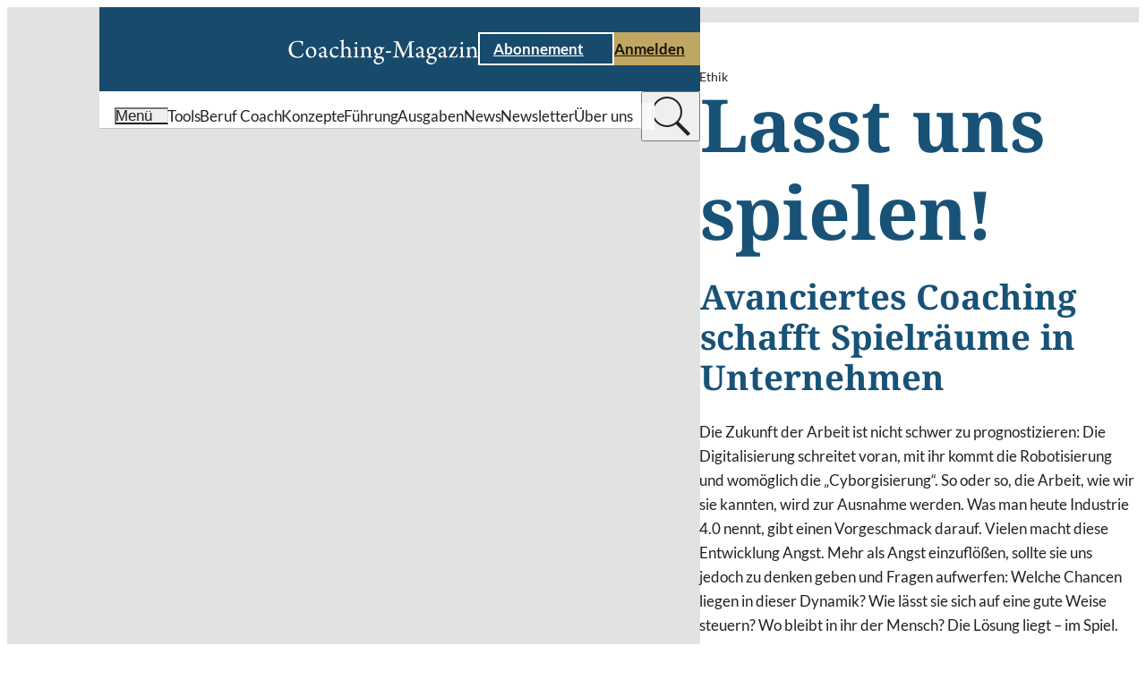

--- FILE ---
content_type: text/html;charset=UTF-8
request_url: https://www.coaching-magazin.de/philosophie-ethik/lasst-uns-spielen
body_size: 19766
content:
<!DOCTYPE html><html lang="de" charset="utf-8">
<!--
This website is powered by Neos, the Open Source Content Application Platform licensed under the GNU/GPL.
Neos is based on Flow, a powerful PHP application framework licensed under the MIT license.

More information and contribution opportunities at https://www.neos.io

In addition to Neos, this website is built with Sevensite®, the innovative Website-as-a-Service platform.
Sevensite® combines the power of Neos with scalable cloud hosting to offer a seamless web experience.
Discover more about Sevensite® at https://sevensite.de
-->
<head><script>            var KD_GDPR_CC = {                apiUrl: 'https://www.coaching-magazin.de/api/kd-gdpr-cc?siteNode=%2Fsites%2Fcoachingmagazine%40live%3Blanguage%3Dde',                cookieName: 'KD_GDPR_CC',                cookieLifetime: '90',                cookieDomainName: '',                versionTimestamp: 1687910400000,                decisionTtl: 0,                dimensionsIdentifier: 'default',                hideBeforeInteraction: false,                documentNodeDisabled: false,                acceptConfiguration: {"parameterAccept":{"acceptAll":[],"acceptNecessary":[]}},                gtmConsentKeys: []            };        </script><script>
        window.dataLayer = window.dataLayer || [];
        if (typeof gtag != 'function') {
            function gtag() { dataLayer.push(arguments); }
        }

        let gtmConsentDefaults = {};
        [].slice.call(KD_GDPR_CC.gtmConsentKeys).forEach(function(gtmConsent) {
            gtmConsentDefaults[gtmConsent] = 'denied';
        });
        gtag('consent', 'default', gtmConsentDefaults);
        gtag('js', new Date());
    </script><meta charset="UTF-8" /><meta name="viewport" content="width=device-width, initial-scale=1.0" /><style rel="stylesheet" type="text/css">body{display:none;}</style><link rel="stylesheet" type="text/css" href="https://www.coaching-magazin.de/_Resources/Static/Packages/KaufmannDigital.Site.CoachingMagazin/Stylesheets/LayoutBase.css?bust=6238d2e4" /><link rel="stylesheet" type="text/css" href="https://www.coaching-magazin.de/_Resources/Static/Packages/KaufmannDigital.Site.CoachingMagazin/Stylesheets/Fonts.css?bust=5efeee33" /><link rel="stylesheet" type="text/css" href="/nova/resources/ColorScopes.css?siteNode=%2Fsites%2Fcoachingmagazine%40live%3Blanguage%3Dde&amp;bust=204be5bc" /><script id="nova-cookie-service-config" type="application/json">{"cookieName":"KD_GDPR_CC","services":[]}</script><script type="text/javascript">window.hash = decodeURIComponent(window.location.hash); if("replaceState" in history) {history.replaceState("", document.title, window.location.pathname + window.location.search)};</script><script type="text/javascript">document.documentElement.style.setProperty('--vp-height', window.innerHeight + 'px');</script><script type="application/ld+json">{"@context":"https:\/\/schema.org","@type":"Article","headline":"Lasst uns spielen!","image":["https:\/\/www.coaching-magazin.de\/_res\/24dda4626bbe88dcbbd75301999ff7eff0a718cb\/lasst-uns-spielen-avanciertes-coaching.jpg"],"author":[{"@type":"Person","name":"Dr. Christoph Quarch","url":"https:\/\/www.coaching-magazin.de\/autoren\/christoph-quarch"}]}</script><script type="text/javascript">var siteResourcesPackageKey = "KaufmannDigital.Site.CoachingMagazin";</script><title>Lasst uns spielen!</title><meta name="description" content="Wie Coaching die Schaffung kreativer Spielräume in Unternehmen fördern kann, zeigt Dr. Christoph Quarch in seinem Artikel im Coaching-Magazin." /><meta name="robots" content="index,follow" /><link rel="canonical" href="https://www.coaching-magazin.de/philosophie-ethik/lasst-uns-spielen" /><link rel="alternate" hreflang="x-default" href="https://www.coaching-magazin.de/philosophie-ethik/lasst-uns-spielen" /><link rel="alternate" hreflang="de" href="https://www.coaching-magazin.de/philosophie-ethik/lasst-uns-spielen" /><meta name="twitter:card" content="summary" /><meta name="twitter:title" content="Lasst uns spielen!" /><meta name="twitter:description" content="Wie Coaching die Schaffung kreativer Spielräume in Unternehmen fördern kann, zeigt Dr. Christoph Quarch in seinem Artikel im Coaching-Magazin." /><meta name="twitter:url" content="https://www.coaching-magazin.de/philosophie-ethik/lasst-uns-spielen" /><meta property="og:type" content="website" /><meta property="og:title" content="Lasst uns spielen!" /><meta property="og:site_name" content="Coaching-Magazin | Praxis erleben, Wissen erweitern" /><meta property="og:locale" content="de" /><meta property="og:description" content="Wie Coaching die Schaffung kreativer Spielräume in Unternehmen fördern kann, zeigt Dr. Christoph Quarch in seinem Artikel im Coaching-Magazin." /><meta property="og:url" content="https://www.coaching-magazin.de/philosophie-ethik/lasst-uns-spielen" /><meta property="og:image" content="https://www.coaching-magazin.de/_res/eb567217ef9a859c1ec21a4108f649897535c6e5/lasst-uns-spielen-avanciertes-coaching-942x628.jpg" /><meta property="og:image:width" content="942" /><meta property="og:image:height" content="628" /><meta property="og:image:alt" content="lasst-uns-spielen-avanciertes-coaching.jpg" /><script type="application/ld+json">{"@context":"http:\/\/schema.org\/","@type":"BreadcrumbList","itemListElement":[{"@type":"ListItem","position":1,"name":"Startseite","item":"https:\/\/www.coaching-magazin.de\/"},{"@type":"ListItem","position":2,"name":"Ethik","item":"https:\/\/www.coaching-magazin.de\/philosophie-ethik"},{"@type":"ListItem","position":3,"name":"Lasst uns spielen!","item":"https:\/\/www.coaching-magazin.de\/philosophie-ethik\/lasst-uns-spielen"}]}</script><link href="https://www.coaching-magazin.de/_res/14f2853a81a2b5d867c47ff7f6c0470292687f1c/site.webmanifest" /><link rel="icon" type="image/x-icon" href="https://www.coaching-magazin.de/_res/b0d01b4c58be2d09d809973c70a0ad28c5b9f537/favicon.ico" /><link rel="apple-touch-icon" sizes="180x180" href="https://www.coaching-magazin.de/_res/f8cccb389477f174508e3a7bcc4592e9b4b8250b/apple-touch-icon.png" /><link rel="mask-icon" color="#000000" href="https://www.coaching-magazin.de/_res/9a861a5d7378729f160739f213a256cb08f89e6d/safari-pinned-tab.svg" /><meta name="theme-color" content="#174A6B" /><link rel="icon" sizes="16x16" type="image/png" href="https://www.coaching-magazin.de/_res/cd2af8c44d8222189f67871f18b6376d18884144/favicon-16x16.png" /><link rel="icon" sizes="32x32" type="image/png" href="https://www.coaching-magazin.de/_res/60e4a986862d08f9811799d9940771ff32791e66/favicon-32x32.png" /><link data-nova rel="stylesheet" href="https://www.coaching-magazin.de/_Resources/Static/Packages/KaufmannDigital.Site.CoachingMagazin/Stylesheets/Layout.Article.css?bust=7718ba62"/><link data-nova rel="stylesheet" href="https://www.coaching-magazin.de/_Resources/Static/Packages/KaufmannDigital.Site.CoachingMagazin/Stylesheets/Header.TypeC.css?bust=2215b998"/><link data-nova rel="stylesheet" href="https://www.coaching-magazin.de/_Resources/Static/Packages/KaufmannDigital.Site.CoachingMagazin/Stylesheets/SkipToContentLink.css?bust=5aa21f35"/><link data-nova rel="stylesheet" href="https://www.coaching-magazin.de/_Resources/Static/Packages/KaufmannDigital.Site.CoachingMagazin/Stylesheets/Button.css?bust=dace8f44"/><link data-nova rel="stylesheet" href="https://www.coaching-magazin.de/_Resources/Static/Packages/KaufmannDigital.Site.CoachingMagazin/Stylesheets/Icon.css?bust=2caa70b1"/><link data-nova rel="stylesheet" href="https://www.coaching-magazin.de/_Resources/Static/Packages/KaufmannDigital.Site.CoachingMagazin/Stylesheets/MenuToggle.css?bust=fbb16f5a"/><link data-nova rel="stylesheet" href="https://www.coaching-magazin.de/_Resources/Static/Packages/KaufmannDigital.Site.CoachingMagazin/Stylesheets/LabelWithIcon.css?bust=2a4742ef"/><link data-nova rel="stylesheet" href="https://www.coaching-magazin.de/_Resources/Static/Packages/KaufmannDigital.Site.CoachingMagazin/Stylesheets/Label.css?bust=a78cd623"/><link data-nova rel="stylesheet" href="https://www.coaching-magazin.de/_Resources/Static/Packages/KaufmannDigital.Site.CoachingMagazin/Stylesheets/Headline.css?bust=be94c790"/><link data-nova rel="stylesheet" href="https://www.coaching-magazin.de/_Resources/Static/Packages/KaufmannDigital.Site.CoachingMagazin/Stylesheets/Text.css?bust=2a547558"/><link data-nova rel="stylesheet" href="https://www.coaching-magazin.de/_Resources/Static/Packages/KaufmannDigital.Site.CoachingMagazin/Stylesheets/TextWithIcon.css?bust=5ab04d7e"/><link data-nova rel="stylesheet" href="https://www.coaching-magazin.de/_Resources/Static/Packages/KaufmannDigital.Site.CoachingMagazin/Stylesheets/IconBar.css?bust=4df8529e"/><link data-nova rel="stylesheet" href="https://www.coaching-magazin.de/_Resources/Static/Packages/KaufmannDigital.Site.CoachingMagazin/Stylesheets/Image.css?bust=0d783513"/><link data-nova rel="stylesheet" href="https://www.coaching-magazin.de/_Resources/Static/Packages/KaufmannDigital.Site.CoachingMagazin/Stylesheets/Box.css?bust=54ab9d6c"/><link data-nova rel="stylesheet" href="https://www.coaching-magazin.de/_Resources/Static/Packages/KaufmannDigital.Site.CoachingMagazin/Stylesheets/Section.css?bust=4427035d"/><link data-nova rel="stylesheet" href="https://www.coaching-magazin.de/_Resources/Static/Packages/KaufmannDigital.Site.CoachingMagazin/Stylesheets/ArticleListing.css?bust=7ef3c56f"/><link data-nova rel="stylesheet" href="https://www.coaching-magazin.de/_Resources/Static/Packages/KaufmannDigital.Site.CoachingMagazin/Stylesheets/ArticleTeaser.css?bust=ec610fbf"/><noscript><link rel="stylesheet" href="https://www.coaching-magazin.de/_Resources/Static/Packages/KaufmannDigital.Site.CoachingMagazin/Stylesheets/Pagination.css?bust=fb697b63"/></noscript><link data-nova rel="stylesheet" href="https://www.coaching-magazin.de/_Resources/Static/Packages/KaufmannDigital.Site.CoachingMagazin/Stylesheets/NovaForm.css?bust=f9b1cebb"/><noscript><link rel="stylesheet" href="https://www.coaching-magazin.de/_Resources/Static/Packages/KaufmannDigital.Site.CoachingMagazin/Stylesheets/Footer.TypeA.css?bust=542d2b00"/></noscript><link data-nova rel="stylesheet" href="https://www.coaching-magazin.de/_Resources/Static/Packages/KaufmannDigital.Site.CoachingMagazin/Stylesheets/FooterBreadcrumb.css?bust=387555c6"/><link data-nova rel="stylesheet" href="https://www.coaching-magazin.de/_Resources/Static/Packages/KaufmannDigital.Site.CoachingMagazin/Stylesheets/Menu.css?bust=2a21a5b6"/><link data-nova rel="stylesheet" href="https://www.coaching-magazin.de/_Resources/Static/Packages/KaufmannDigital.Site.CoachingMagazin/Stylesheets/LegalMenu.css?bust=fb9e3c1c"/><noscript><link rel="stylesheet" href="https://www.coaching-magazin.de/_Resources/Static/Packages/KaufmannDigital.Site.CoachingMagazin/Stylesheets/ContentPopupWrapper.css?bust=256ccf98"/></noscript><noscript><link rel="stylesheet" href="https://www.coaching-magazin.de/_Resources/Static/Packages/KaufmannDigital.Site.CoachingMagazin/Stylesheets/FlyinMenu.css?bust=ebe23860"/></noscript><noscript><link rel="stylesheet" href="https://www.coaching-magazin.de/_Resources/Static/Packages/KaufmannDigital.Site.CoachingMagazin/Stylesheets/SidePanelWrapper.css?bust=e150812d"/></noscript><link data-nova rel="stylesheet" href="https://www.coaching-magazin.de/_Resources/Static/Packages/KaufmannDigital.Site.CoachingMagazin/Stylesheets/ScrollToTopTrigger.css?bust=441f728c"/></head><body data-header-sticky-mode="sticky-pinned" class><div class="cs cs--v-mediumgrey article-layout--padded-colors article-layout--type-standard page article-layout"><div class="page__header"><header data-sticky-mode="sticky-pinned" class="htc-header organism"><div class="button atom skip-to-content-link"><a href="#" class="button__link"><span>Zum Inhalt springen</span><span class="icon atom"><svg xmlns="http://www.w3.org/2000/svg" viewBox="0 0 7.41 12">
    <path fill="currentColor" d="M10,6,8.59,7.41,13.17,12,8.59,16.59,10,18l6-6Z" transform="translate(-8.59 -6)"/>
</svg>
</span></a></div><div class="cs cs--v-blue htc-header__top" data-sticky-target><div class="htc-header__top__inner"><a class="htc-header__logo" href="/" title="Coaching-Magazin" aria-label="Coaching-Magazin"><picture><source srcset="https://www.coaching-magazin.de/_res/85e3dfd946361d442d142d54b6f8dc1043747ac1/logo_coaching-magazin_balanced.svg" /><img src="https://www.coaching-magazin.de/_res/85e3dfd946361d442d142d54b6f8dc1043747ac1/logo_coaching-magazin_balanced.svg" alt="Coaching-Magazin Logo" title="Coaching-Magazin" /></picture></a><div class="htc-header__cta"><div class="button atom button--style-ghost"><a href="/abo" class="button__link"><span>Abonnement</span><span class="icon atom"><svg xmlns="http://www.w3.org/2000/svg" viewBox="0 0 7.41 12">
    <path fill="currentColor" d="M10,6,8.59,7.41,13.17,12,8.59,16.59,10,18l6-6Z" transform="translate(-8.59 -6)"/>
</svg>
</span></a></div><div class="button atom"><a href="/login" class="button__link"><span>Anmelden</span><span class="icon atom"><svg xmlns="http://www.w3.org/2000/svg" viewBox="0 0 7.41 12">
    <path fill="currentColor" d="M10,6,8.59,7.41,13.17,12,8.59,16.59,10,18l6-6Z" transform="translate(-8.59 -6)"/>
</svg>
</span></a></div></div><button type="button" class="atom menu-toggle" aria-label="Menu öffnen" data-menu-toggle><div class="icon atom"><svg xmlns="http://www.w3.org/2000/svg" viewBox="0 0 80 50" fill="currentColor">
    <rect width="80px" height="8px"/>
    <rect width="80px" height="8px" y="21"/>
    <rect width="80px" height="8px" y="42"/>
</svg>
</div></button></div></div><div class="cs cs--v-white htc-header__nav"><div class="htc-header__nav__inner"><button type="button" class="atom menu-toggle" aria-label="Menu öffnen" data-menu-toggle><div class="molecule label-with-icon"><div class="icon atom"><svg xmlns="http://www.w3.org/2000/svg" viewBox="0 0 80 50" fill="currentColor">
    <rect width="80px" height="8px"/>
    <rect width="80px" height="8px" y="21"/>
    <rect width="80px" height="8px" y="42"/>
</svg>
</div><div class="atom label label--size-m"><div class="label__inner">Menü</div></div></div></button><div class="htc-header__quick-links"><div class="htc-header__quick-links__links"><a href="/coaching-tools" class="atom label label--size-m normal"><div class="label__inner">Tools</div></a><a href="/beruf-coach" class="atom label label--size-m normal"><div class="label__inner">Beruf Coach</div></a><a href="/konzepte" class="atom label label--size-m normal"><div class="label__inner">Konzepte</div></a><a href="/fuehrung" class="atom label label--size-m normal"><div class="label__inner">Führung</div></a><a href="/ausgaben" class="atom label label--size-m normal"><div class="label__inner">Ausgaben</div></a><a href="/news" class="atom label label--size-m normal"><div class="label__inner">News</div></a><a href="/newsletter" class="atom label label--size-m normal"><div class="label__inner">Newsletter</div></a><a href="/philosophie" class="atom label label--size-m normal"><div class="label__inner">Über uns</div></a></div></div><div class="header-search-bar"><search class="header-search-bar__form-wrapper"><form class="header-search-bar__form" action="/suche" inert><input name="search" value type="text" placeholder="Wonach suchen Sie?" /><input value="suchen" type="submit" /></form></search><button class="header-search-bar__trigger" title="suchen" type="button"><div class="header-search-bar__trigger__chevron"><div class="icon atom"><svg xmlns="http://www.w3.org/2000/svg" viewBox="0 0 7.41 12">
    <path fill="currentColor" d="M10,6,8.59,7.41,13.17,12,8.59,16.59,10,18l6-6Z" transform="translate(-8.59 -6)"/>
</svg>
</div></div><div class="header-search-bar__trigger__search"><div class="icon atom"><svg fill="currentColor" xmlns="http://www.w3.org/2000/svg"  viewBox="0 0 50 50" width="50px" height="50px"><path d="M 21 3 C 11.621094 3 4 10.621094 4 20 C 4 29.378906 11.621094 37 21 37 C 24.710938 37 28.140625 35.804688 30.9375 33.78125 L 44.09375 46.90625 L 46.90625 44.09375 L 33.90625 31.0625 C 36.460938 28.085938 38 24.222656 38 20 C 38 10.621094 30.378906 3 21 3 Z M 21 5 C 29.296875 5 36 11.703125 36 20 C 36 28.296875 29.296875 35 21 35 C 12.703125 35 6 28.296875 6 20 C 6 11.703125 12.703125 5 21 5 Z"/></svg>
</div></div></button></div></div></div></header></div><div class="cs cs--v-white article-layout__content"><div class="article-layout__intro"><a href="/philosophie-ethik" class="atom label label--size-s article-layout__category"><div class="label__inner">Ethik</div></a><div class="atom headline headline--size-xl article-layout__title" id="lasst-uns-spielen!"><h1 class="headline__label">Lasst uns spielen!</h1></div><div class="atom headline headline--size-m article-layout__subheading" id="avanciertes-coaching-schafft-spielraeume-in-unternehmen"><h2 class="headline__label">Avanciertes Coaching schafft Spielräume in Unternehmen</h2></div><div class="atom text text--size-m article-layout__teaser"><div class="text__inner"><p>Die Zukunft der Arbeit ist nicht schwer zu prognostizieren: Die Digitalisierung schreitet voran, mit ihr kommt die Robotisierung und womöglich die „Cyborgisierung“. So oder so, die Arbeit, wie wir sie kannten, wird zur Ausnahme werden. Was man heute Industrie 4.0 nennt, gibt einen Vorgeschmack darauf. Vielen macht diese Entwicklung Angst. Mehr als Angst einzuflößen, sollte sie uns jedoch zu denken geben und Fragen aufwerfen: Welche Chancen liegen in dieser Dynamik? Wie lässt sie sich auf eine gute Weise steuern? Wo bleibt in ihr der Mensch? Die Lösung liegt – im Spiel.</p></div></div><div class="article-layout__reading-meta"><div class="molecule text-with-icon text-with-icon--icon-left reading-time"><div class="atom text text--size-s"><div class="text__inner"><p>16 Min.</p></div></div><div class="icon atom lazyload icon--size-s" data-iconuri="https://www.coaching-magazin.de/_Resources/Static/Packages/KaufmannDigital.Site.CoachingMagazin/Assets/Icons/Article/reading_time.svg?bust=b70bea6a"></div></div></div><div class="article-layout__meta content-flow content-flow--flex atom text text--size-m"><div class="text__inner"><p>Erschienen im Coaching-Magazin in der <a href="/ausgaben/2017/ausgabe-2">Ausgabe 2 | 2017</a> am 17.05.2017</p></div></div><div class="article-layout__author content-flow content-flow--flex atom label label--size-m"><div class="label__inner"><span>Von&nbsp;</span><span itemprop="author" itemscope itemtype="http://schema.org/Person"><a href="/autoren/christoph-quarch">Dr. Christoph Quarch</a></span></div></div></div><div class="article-layout__cta-icons"><div class="article-layout__icon-bar"></div><div class="article-layout__icon-bar"><div class="nova-sharebar icon-bar molecule"><div class="icon-bar__icons"><a href="https://www.linkedin.com/shareArticle?mini=true&amp;url=https://www.coaching-magazin.de/philosophie-ethik/lasst-uns-spielen" rel="noreferrer" target="_blank" class="icon atom lazyload icon--size-font" title="Teilen auf LinkedIn" data-iconuri="https://www.coaching-magazin.de/_Resources/Static/Packages/KaufmannDigital.Site.CoachingMagazin/Assets/Icons/Brands/linkedin.svg?bust=d1b4a05c"></a><a href="https://api.whatsapp.com/send?text=Lasst%20uns%20spielen%21%3A%20https%3A%2F%2Fwww.coaching-magazin.de%2Fphilosophie-ethik%2Flasst-uns-spielen" rel="noreferrer" target="_blank" class="icon atom lazyload icon--size-font" title="Teilen auf Whatsapp" data-iconuri="https://www.coaching-magazin.de/_Resources/Static/Packages/KaufmannDigital.Site.CoachingMagazin/Assets/Icons/Brands/whatsapp.svg?bust=a963afc3"></a><a href="https://www.facebook.com/sharer/sharer.php?u=https://www.coaching-magazin.de/philosophie-ethik/lasst-uns-spielen" rel="noreferrer" target="_blank" class="icon atom lazyload icon--size-font" title="Teilen auf Facebook" data-iconuri="https://www.coaching-magazin.de/_Resources/Static/Packages/KaufmannDigital.Site.CoachingMagazin/Assets/Icons/Brands/facebook.svg?bust=aa10bc83"></a><a onclick="navigator.clipboard.writeText('https://www.coaching-magazin.de/philosophie-ethik/lasst-uns-spielen').then(() =&gt; { alert('Der Link wurde kopiert: https://www.coaching-magazin.de/philosophie-ethik/lasst-uns-spielen'); }).catch(err =&gt; { console.error('Fehler beim Kopieren:', err); }); return false;" href="https://www.coaching-magazin.de/philosophie-ethik/lasst-uns-spielen" rel="noreferrer" target="_blank" class="icon atom lazyload icon--size-font" title="Link kopieren" data-iconuri="https://www.coaching-magazin.de/_Resources/Static/Packages/KaufmannDigital.Site.CoachingMagazin/Assets/Icons/Ui/link.svg?bust=230645f9"></a></div></div></div></div><figure class="article-layout__image image atom"><div class="image__spacer" style="aspect-ratio: 1.4992503748126;"><div class="image__wrapper"><picture><source data-srcset="https://www.coaching-magazin.de/_res/514cac9e6d589bf15119be234d07b4e4ddc9f03e/lasst-uns-spielen-avanciertes-coaching-350x233.jpg 350w, https://www.coaching-magazin.de/_res/cb0c71113385d8f2bdc0da01c6424726ae64fad1/lasst-uns-spielen-avanciertes-coaching-600x400.jpg 600w, https://www.coaching-magazin.de/_res/e8e8af95c14cce147ee98b16a1f5fabdab606904/lasst-uns-spielen-avanciertes-coaching-840x560.jpg 840w, https://www.coaching-magazin.de/_res/24dda4626bbe88dcbbd75301999ff7eff0a718cb/lasst-uns-spielen-avanciertes-coaching.jpg 1120w" data-aspectratio="1.4992503748126" media="(min-width: 1px)" data-tag="landscape portrait" data-style="aspect-ratio: 1.4992503748126;" /><img data-sizes="auto" title="Lasst uns spielen!" class="lazyload" /></picture></div><div class="image__copyright"><span>©</span><span>Sergey Nivens/Shutterstock.com</span></div></div></figure><div class="article-layout__main"><div class="content-flow content-flow--grid neos-contentcollection"><div class="atom text"><div class="text__inner"><p>Arbeit ist ein vielschichtiges Phänomen. Das hat die Philosophin Hannah Arendt schon vor gut 50 Jahren in ihrem Werk Vita Activa dargelegt. Ursprünglich war Arbeit nichts anderes als die unausweichliche und tägliche Sorge für den Lebensunterhalt. Sie diente dazu, den notwendigen Erfordernissen des Lebens zu genügen – von Tier, Mensch und Pflanzung. Später wandelte sich die Arbeit zur Produktion. Der Mensch wurde zum Homo Faber und sah seinen Lebensinhalt darin, Güter zu produzieren und damit Handel zu treiben. Jenseits dessen gab es als dritte Spielart menschlichen Tätigseins immer auch das Handeln: die Einrichtung des eigenen und gesellschaftlichen Lebens. Handeln, so Arendt, bedeutet, sich in der Welt zu zeigen und im Zusammenwirken mit anderen das Leben zu gestalten oder, wie man heute sagen würde, zu managen. </p><p>Traditionelle Arbeit, Herstellung und Handel prägen bis heute die Arbeitswelt. Das wird sich nun ändern. Traditionelle Arbeit und Produktion werden auf Maschinen übergeben. Zugleich werden sich mehr Freiräume fürs Handeln öffnen, die aber sinnvoll gefüllt werden müssen. Davon sind die meisten Unternehmen noch weit entfernt. Warum? Weil sie sich weiterhin in einem Mind-Set bewegen, der aus der untergehenden Homo Faber-Welt des 19. Jahrhunderts herrührt: dem Paradigma der instrumentellen Rationalität.</p></div></div><div class="atom headline headline--size-m" id="die-monokultur-der-zweckrationalitaet"><h3 class="headline__label">Die Monokultur der Zweckrationalität</h3></div><div class="atom text"><div class="text__inner"><p>Herstellungsprozesse lassen sich optimieren, indem man klare Vorgaben macht und nach deren Maßgabe die Effizienz, Funktionalität und Produktivität optimiert. Entscheidend ist der Output, nicht der Prozess. Gebraucht wird dafür eine bestimmte Form menschlicher Intelligenz, die Max Weber „Zweckrationalität“ und Max Horkheimer „Instrumentelle Vernunft“ nannten. Sie dominiert längst nicht nur den ihr angestammten Bereich der Herstellung, sondern auch das ökonomische Handeln, sprich das Management. Heerscharen von Coaches und Beratern haben in den letzten Dekaden Unternehmen mit instrumentellen Management-Tools überschwemmt, die allesamt in Aussicht stellten, deren Funktionalität und Profitabilität zu steigern (was teilweise auch geschah). Dabei richteten sie einen fatalen Kollateralschaden an: die völlige Ausdörrung der Ressourcen Kreativität und Innovationsfähigkeit, die zu erschließen unverzichtbar ist, will man den Herausforderungen der Entwicklung der Arbeitswelt angemessen begegnen. </p><p>Damit ist auch eine Antwort auf die noch im Raume stehende Frage gegeben, wie die infolge von Digitalisierung und Robotisierung der Arbeitswelt frei werdenden Räume sinnvoll genutzt werden können: nicht durch weitere Optimierung instrumenteller Prozesse, sondern durch Einrichtung von Kreativitätszonen. Und das aus zwei Gründen: zum einen, weil die eigene Kreativität als letzter Wettbewerbsvorteil und Alleinstellungsmerkmal von Unternehmen übrigbleibt, wenn alles maschinell optimiert ist; zum anderen, weil kreatives Schaffen sich in einer von Arendt nicht bedachten menschlichen Praxis entfaltet, die auf absehbare Zeit von keinem noch so klugen Roboter vollzogen werden kann: im Spielen. Die These, die hier zur Diskussion steht, lautet mithin: Auf die ökonomischen Paradigmen traditionelle Arbeit und Herstellung folgt als weitere Spielart der menschlichen Vita Activa das Spiel. Von ihm aus wird zudem neu zu bedenken sein, was Management ist und leisten kann.</p></div></div><figure class="promoted image atom image--mw" style="--image-max-width: 400px;"><div class="image__spacer" style="aspect-ratio: 1.2;"><a href="https://www.academy4.ai/" rel="noreferrer" target="_blank" class="image__wrapper"><picture><source data-srcset="https://www.coaching-magazin.de/_res/3dd2b4bd4e09518cb433e495cd58ad14f149d4a0/Pesch-2025-3.png 400w, https://www.coaching-magazin.de/_res/3dd2b4bd4e09518cb433e495cd58ad14f149d4a0/Pesch-2025-3.png 800w" data-aspectratio="1.2" media="(min-width: 1px)" data-tag="landscape portrait" data-style="aspect-ratio: 1.2;" data-position="object-position: center center !important;" /><img data-sizes="auto" title="academy4" alt="Die Anzeige wirbt für eine KI-Weiterbildung der academy4.ai" class="lazyload" /></picture></a></div><figcaption class="atom label label--size-s image__caption"><div class="label__inner">Anzeige</div></figcaption></figure><div class="atom headline headline--size-m" id="das-gehirn-ist-fuers-spielen-wie-geschaffen"><h3 class="headline__label">Das Gehirn ist fürs Spielen wie geschaffen</h3></div><div class="atom text"><div class="text__inner"><p>Warum das Spielen? „Spielen ist doch Kinderkram, gehört höchstens in die Freizeit – nicht in die ernste Welt des Business!“ So denkt die instrumentelle Vernunft, und so denkt sie falsch. Inzwischen wissen wir: Spielen ist kein Kinderkram, sondern ein zentrales Element stimmigen und erfüllten Menschseins. Wenn Friedrich Schiller in seinen Briefen über die Ästhetische Erziehung des Menschen notierte, der Mensch sei überhaupt „nur da ganz Mensch, wo er spielt“, dann ist dies eine sehr prägnante Formulierung für einen Fakt, den die Hirnforschung bestätigt: Das menschliche Gehirn ist keineswegs ein gutes, gleichwohl optimierbares Instrument zweckrationaler und nutzenorientierter Kalküle, sondern – ganz im Gegenteil – ein Spielzeug. Gewiss kann es auch von der instrumentellen Rationalität vereinnahmt werden, aber eigentlich wird es dadurch missbraucht, denn zu Höchstform läuft es erst dann auf, wenn es spielen darf. Dann erst zeigt es, was in ihm steckt: ein unerschöpfliches Potenzial an Kreativität. </p><p>Dieses Potenzial liegt in den meisten Unternehmen brach. Einfach deshalb, weil dort nicht gespielt wird; und weil sich die meisten Unternehmen lange schon nicht mehr auch als menschliche Kulturräume verstehen, sondern nur noch als zweckrationale Produktionsstätten. Falls doch gespielt wird, dann meist ein falsches Spiel, für das das Wort Gamification erfunden wurde: Dabei werden entweder funktionale Prozesse als Spiele getarnt oder Spiele für fremde Zwecke instrumentalisiert. Dadurch wird der verhängnisvollen Dominanz der instrumentellen Rationalität im Business nur weiter Vorschub geleistet. Verhängnisvoll nicht nur, weil auf diese Weise die Kreativitätspotenziale arbeitender Menschen austrocken, sondern auch, weil die Menschen in einer rein funktionalisierten Umgebung erst unglücklich und dann krank werden. Die Quote der Burnout- und Depressionserkrankungen spricht diesbezüglich eine deutliche Sprache. </p><p>Also: Unternehmen, denen es um ihre Zukunfts- und langfristige Wettbewerbsfähigkeit zu tun ist, sind gut beraten, Spielräume für Kreativität zu schaffen. Was heißt das? Es heißt nicht, dass man einen Tischkicker in die Kantine stellt oder Computerspiele installiert. Es heißt, dass man Reservate schafft, die frei sind von instrumentellen Kalkülen: Räume, in denen nichts gemacht werden muss; Zeiten, in denen kein Zweck verfolgt wird.</p></div></div><div class="atom headline headline--size-m" id="es-geht-ums-gewinnen,-nicht-um-den-gewinn"><h3 class="headline__label">Es geht ums Gewinnen, nicht um den Gewinn</h3></div><div class="atom text"><div class="text__inner"><p>Damit sind wir bei der Frage angelangt, was die Kulturform des Spielens eigentlich auszeichnet und von der funktionalen Intelligenz unterscheidet: Spiele sind zweckfrei. Wer spielt, spielt um des Spielens willen und nicht, weil er damit ein bestimmtes (anderes) Ziel verfolgt. Tut er es doch, ist er kein Spieler mehr – kein homo ludens –, sondern ein Geschäftsmann – ein homo oeconomicus. Zwei Beispiele: Wer Fußball um der Siegprämie willen spielt, spielt nicht wirklich und spielt auch nicht gut. Wer gut spielen will, muss sich der Logik des Spiels anheimgeben: Ziel des Spielens ist, gut zu spielen. Jeder Fußballer weiß das: Als echter Spieler kann man mit einer Niederlage gut klar kommen, wenn man das Gefühl hat, ein gutes Spiel gemacht zu haben. Was aber heißt das? Es heißt, die Potenziale, die in einem Spiel schlummern, entfaltet zu haben und – das ist das Entscheidende – dabei die eigenen Lebendigkeitspotenziale zu erschließen: diejenigen Potenziale, die sich außerhalb des Spielfeldes nie zeigen würden: Man hat sein Bestes gegeben, war kreativ, hat intensive Lebendigkeit erfahren – und trotzdem verloren. Was soll’s? </p><p>Anderes Beispiel: Wer früher in ein Spielcasino ging, legte dafür – wie ursprünglich bei allen Spielen – eine besondere Spielkleidung an: die Dame das Abendkleid, der Herr den Smoking. Anders wäre man gar nicht ins Casino gekommen. Auf diese Weise konnte man sich dessen vergewissern, dass man in dem Augenblick, da man das Casino betrat, Zugang zu einer Welt erhielt, die signifikant von der Welt jenseits des Casinos getrennt ist: eine Spielwelt. Hier wird man aber nur einen guten Abend verleben, wenn man sich im Klaren ist, dass dort nicht gewirtschaftet, sondern gespielt wird: Man sollte nicht auf die Idee kommen, am Ende Profit machen zu müssen. </p><p>Wobei man im Casino natürlich (etwas) gewinnen möchte, das verlangen Spielregel und Spielidee. Nur bemisst sich das Gelingen des Spiels nicht daran, dass man einen Gewinn nach Hause bringt (sonst wäre es kein Spiel, sondern Business), sondern ausschließlich daran, in angenehmer Gesellschaft einen guten Abend verbracht zu haben. Ein Spielcasino ist seiner Idee nach ein Kulturort – wie ein Theater- oder Opernhaus – und kein Handelsplatz. Dass wir die meisten Casinos zu neonleuchtenden und tristen Orten des vermeintlich billigen Gelderwerbs gemacht haben, wo man in Jeans und Turnschuhen am Automaten die schnelle Mark verdienen will, zeigt nur, wie sehr die instrumentelle Vernunft die Spielwelt zu kolonialisieren begonnen hat. Über das Business Fußball ließe sich ähnliches sagen.</p><p>Spiele brauchen Zweckfreiheit. Sie genügen sich selbst, ihr Sinn erschöpft sich im Vollzug. Das ist entscheidend wichtig, sonst kann man nicht verstehen, was Spiele sind. Hat man sich das aber klar gemacht, dann ist auch klar, was Spiele brauchen, um sich diese Freiheit zu wahren: Sie brauchen Grenzen. Erstens räumliche Grenzen, die klar markieren, wo das Spielfeld ist, in welchem Bereich das Spiel seinen Zauber entfalten kann und wo die Nicht-Spiel-Welt wieder beginnt. Ebenso brauchen Spiele zeitliche Grenzen, eine Spielzeit. Man kann nur spielen, wenn man weiß, dass und wann das Spiel ein Ende hat. Drittens brauchen Spiele interne Grenzen, die es strukturieren: die Spielregeln. Ohne sie ist kein Spiel möglich, denn sie dienen dazu, eine Spieldynamik zu entfesseln, die es den Spielern erlaubt, im Spielgeschehen ihre Potenziale zu entfalten und intensiv gesteigerte Lebendigkeit zu erfahren.</p></div></div><div class="atom headline headline--size-m" id="neue-rollen-erproben"><h3 class="headline__label">Neue Rollen erproben</h3></div><div class="atom text"><div class="text__inner"><p>Wo diese Voraussetzungen erfüllt sind – und zwar nur wo diese Voraussetzungen erfüllt sind –, können Spiele zu Brutkästen der Kreativität werden. Und darauf sind sie alle angelegt: ob Sportspiele oder Brettspiele, Musikspiele oder Theaterspiele, Kampfspiele oder Liebesspiele, Kultspiele oder Geschicklichkeitsspiele – sie alle öffnen zweckfreie Spielräume, damit sich darin etwas zeigen kann, was sich außerhalb des Spielfeldes und der Spielzeit niemals zeigen könnte: Menschen zeigen ein anderes Gesicht, schlüpfen in andere Rollen, erproben nie gekannte Emotionen, spielen Gedanken und Strategien durch, erschließen brachliegende Fertigkeiten. Ein jedes Spiel ist – genau genommen – eine Bühne, auf der die Spielenden sich zeigen können: mal in ihrem Können, mal in ihrer Geschicklichkeit, mal in ihrem wahren Charakter (man denke nur an Spiele wie „Mensch ärgere dich nicht“ oder „Malefiz“ …). Schon Platon sagte: „Beim Spiel kann man einen Menschen in nur einer Stunde besser kennenlernen als im Gespräch in einem Jahr.“ </p><p>Dass Spiele Freiräume für Darstellung eröffnen und es Menschen erlauben, sich zu zeigen, weist auf das dritte Wesensmerkmal echter Spiele hin, das wir hinzunehmen müssen, um ein vollständiges Bild davon zu gewinnen, was sie von den Pseudo-Spielen à la Gamification unterscheidet: Echte Spiele brauchen Mitspieler. Sich oder etwas in einem Spiel zu zeigen, ist witzlos, wenn da niemand ist, der mitspielt oder zuschaut – Zuschauer sind auch Mitspieler (man denke nur an die Fankurve eines Stadions oder die Menschentrauben um Schachspieler in Buenos Aires). Natürlich sind auch Gegenspieler Mitspieler, ohne sie macht kein Spiel wirklich Spaß. Und wenn ein Kind mit sich alleine spielt, dann geht auch das nur deshalb, weil es in seiner spielerischen Genialität seine Spielzeuge zum mitspielenden Du wandelt.</p></div></div><div class="atom headline headline--size-m" id="maeander-statt-kanaele"><h3 class="headline__label">Mäander statt Kanäle</h3></div><div class="atom text"><div class="text__inner"><p>Mitspieler sind auch deshalb unverzichtbar, weil nur sie sicherstellen, dass sich so etwas wie ein unvorhersehbarer Spielfluss ergibt, infolge dessen sich der Zauber des Spiels und die ihm eigene Kreativität entfalten können. Sie gedeiht im Hin und Her, das für jedes Spiel so unentbehrlich ist und das auch in der Sprache seine Spuren hinterlassen hat, wenn wir etwa vom Spiel der Wellen reden. Deswegen hat ein guter Spielfluss auch nie die Form jener Flüsse, die der Homo Oeconomicus mit seiner instrumentell-funktionalen Rationalität so sehr schätzt: geradlinige Kanäle. Nein, der Spielfluss mäandert durch die Spielzeit. Er hat ein langsameres Tempo, doch in seinen Windungen und Biegungen gedeihen jene Biotope, in denen das Leben sich ausbreiten kann. Hier, im chaotischen Flusslauf und nicht an funktional-optimierten, glattbetonierten Kanalwänden keimt Kreativität. </p><p>Auch das bestätigt die Neurophysiologie. Gerald Hüther, einer der führenden Repräsentanten dieser Zunft, schreibt, niemand komme auf „eine neue, kreative Idee, wenn er sich anstrengt, wenn er sich unter Druck gesetzt fühlt oder von starken Affekten getrieben ist“ (2016, S. 32). Und er ergänzt, dass Menschen immer dann kreative Einfälle haben, „wenn sie ohne Druck, frei und unbekümmert, also spielerisch in der Lage sind, ihre Gedanken einfach laufen zu lassen und abzuwarten, was sich dann wie von selbst zusammenfügt. Bei manchen passiert das unter der Dusche, bei manchen im Bett oder beim Spazierengehen. Zweckfrei und absichtslos, also spielerisch, sind sie mit ihren Gedanken unterwegs“ (ebd.). </p><p>Dafür Räume zu schaffen, ist die Schlüsselaufgabe eines zukunftsfähigen und avancierten Coachings. Bereits zu Tode optimierte Prozesse und Menschen weiterhin zu optimieren, kann nicht länger Sinn und Zweck der Übung sein, sondern die Rückbesinnung auf das genuin Menschliche – auf die kreative Qualität des Menschen, die ihn dauerhaft von seinen Maschinen unterscheiden wird, selbst wenn die Künstliche Intelligenz noch so weit voranschreitet. Denn wirklich spielende Maschinen wird die KI nie zustande bringen – und wirklich kreative Wesen ebenso wenig. Wenn sich ein zukunftsfähiges Coaching anschickt, Spielräume zu generieren, dann schlägt es folglich also zwei Fliegen mit einer Klappe: Es schafft einen Zugang zu der kostbaren Ressource Kreativität – und es trägt die Menschlichkeit, das Humanum, zurück in die Unternehmen. Wirtschaftlicher Erfolg durch Innovation und menschlicher Erfolg durch Sinnstiftung werden die Folge sein.</p><p>Wie macht man das? Zwei Beispiele aus der philosophischen Beratungspraxis können andeuten, wie sich in Unternehmen Reservate des Spiels bzw. Inseln der Lebendigkeit einrichten lassen. Die Vorschläge sind praktisch erprobt und haben bereits unter Beweis gestellt, in welchem Maße sie die Kreativitätsressourcen von Beschäftigten öffnen können.</p></div></div><div class="atom headline headline--size-m" id="musikimprovisation"><h3 class="headline__label">Musikimprovisation</h3></div><div class="atom text"><div class="text__inner"><p>Ein mittelständisches Unternehmen aus der Automobilbranche hat beschlossen, seine Unternehmenskultur zu entwickeln. Als zentrales Thema identifizieren die Führungskräfte in einem eigens dafür gebildeten Team das Stichwort Verantwortung. Tatsächlich stellen sie bald fest, keine belastbare und operable Definition von Verantwortung zu haben. Der in den Prozess einbezogene Philosoph erarbeitet mit den Führungskräften ein Verständnis von Verantwortung, das dieses Wort wörtlich nimmt und darauf abhebt, Verantwortlichkeit als eine Haltung des Antwortgebens zu profilieren – des Antwortgebens auf die Ansprüche und Anforderungen, die von Kunden, Belegschaft, Stakeholdern etc. an Führungskräfte herangetragen werden. Verantwortliche Führung, so erkennen die Beteiligten, setzt daher voraus, sorgsam darauf zu achten, wer einer Führungskraft etwas zu sagen hat und vor allem, was eine Führungskraft etwas angeht; um sodann mutig und beherzt eine passende und stimmige Antwort zu geben. </p><p>Wie macht man das? Die Frage bleibt nicht aus, lässt sich aber nicht theoretisch beantworten. Daher wird ein eigener Workshop an einer passenden Location verabredet, zu dem der Komponist und Improvisationsmusiker Matthias Graf anreist. Er wird diesen Spieltag bestreiten. Dafür hat er einen Lieferwagen voller Musikinstrumente mitgebracht – und zwar solche, die auch blutige Laien bedienen können. Das sind die Spielzeuge, mit deren Hilfe die Workshop-Teilnehmer ihre Improvisationsspiele bestreiten werden. Dabei geht es immer darum, vermittelt über die mit den Instrumenten erzeugten Töne, sich auf die jeweiligen Mitspieler einzustimmen bzw. im spielerischen Miteinander eine gemeinsame Musik zu finden: Co-Kreativität vom Feinsten. </p><p>Achtsames Zuhören und Zugehören, couragiertes Den-Takt-Angeben, achtsames Sich-Einspielen, gemeinsames Komponieren. Das alles macht den Teilnehmern nicht nur einen Heidenspaß, sondern schärft und weckt auch ihren Sinn füreinander. In der Auswertung sprudelt aus den Spielern ein Strom kreativer Ideen für die konkrete Ausgestaltung der künftigen Unternehmenskultur.</p></div></div><div class="atom headline headline--size-m" id="improvisationstheater"><h3 class="headline__label">Improvisationstheater </h3></div><div class="atom text"><div class="text__inner"><p>„Theater ist verdichtetes Leben“, sagt Coach und Schauspielerin Adele Landauer. In ihren Coachings mit CEOs und Top-Führungskräften lädt sie ihre Klienten dazu ein, sich im geschützten Spielraum des Theaters auf eine Weise auszuprobieren, wie sie es in ihrem normalen Berufsalltag sonst nie könnten. Im Spiel aber haben sie die Chance, ansonsten brachliegende Potenziale sichtbar zu machen. Dabei geht es nicht darum, dass sich die Teilnehmer bestimmte Rollen aneignen und so zu tun, als ob sie – sagen wir – Maria Stuart oder Hamlet wären; nein, im Spielraum der Bühne sollen die Menschen darin unterstützt werden, mit Hilfe des Theaters ihr sonst verborgenes Inneres, ja Innerstes zeigen und darstellen zu können. Für eine solche Arbeit eignen sich daher auch eher die Mittel des Improvisationstheaters statt vorgegebene Texte und Rollen. </p><p>Gerade in der Arbeit mit Gruppen oder Teams hat sich diese Arbeit bewährt. Durch einfache Übungen wird den Teilnehmern die Scheu genommen; z.B., indem sie sich eine innere Geschwindigkeitsskala von eins bis zehn geben, um dann auf Kommando zu erproben, wie es sich mit „drei“ oder „sieben“ läuft, sich dabei begegnet und damit Nähe, Distanz, Blickkontakt ausprobiert und wahres Aufeinandereinlassen, intensive Begegnung und Verbindung erprobt. Der Fundus solch einfacher, aber höchst unterhaltsamer Tools der Improvisationskunst ist schier unerschöpflich. In einem fortgeschrittenen Stadium erhalten die Teilnehmer konkrete Aufgaben, die es ihnen erlauben, sich improvisierend auf meist neue und überraschende Weise zu erleben. Dieses Durchspielen unterschiedlicher Verhaltensoptionen und Entscheidungsmöglichkeiten entfesselt die Kreativität und Spielfreude der Beteiligten. </p><p>Theaterspielen kann man nicht allein, auch hier braucht man Mitspieler, Teamplayer, ein Du, ein Wir. Erst im Miteinander kann man sich erfahren – und seine Rolle innerhalb dieser Gruppe, dieses Teams kennenlernen. So lernt man, sich als Teil eines Großen Ganzen zu verstehen, sich ein- und manchmal auch unterzuordnen. Aber man lernt auch, Führung zu übernehmen. All das erfährt man – auf spielerische Weise – nur, wenn man sich selbst führt. </p><p>In besonderen Fällen – vorwiegend bei Einzel-Coachings – kann man aber auch sehr gut mit vorgegebenem Textmaterial arbeiten. So erzählt beispielsweise Adele Landauer von einem CEO, mit dem sie in einem intensiven Prozess die berühmte Rede Mark Antons aus Shakespeares Julius Cäsar einstudiert hat: „Friends, Romans, countrymen, lend me your ears …“. Auch das geschieht nicht, um den Klienten dazu zu bringen, so zu tun, als sei er ein römischer Feldherr, sondern um ihn einzuladen, die Qualität eines entschlossenen Strategen und begnadeten Redners in sich freizuschalten. Ein gutes Beispiel dafür, wie spielerisch Neues kreiert werden kann. </p><p>Die große Stärke des Theaterspielens liegt darin, dass es bleibende Spuren hinterlässt. Was man einmal für sich leibhaftig durchgespielt hat, prägt sich als Erfahrung ins Körpergedächtnis ein. Der erwähnte CEO etwa weiß jetzt, wie es sich anfühlt, wenn man eine aufgebrachte Menge mit der Kraft der Rede zu einem Stimmungswandel bewegt. Und er weiß, dass es sich gut anfühlt. Diese emotional codierte Leiberfahrung macht das kreative Spiel zu einer unvergleichlichen existenziellen Lernerfahrung. Dadurch wird Kreativität nachhaltig. Das geht aber nur im geschützten Raum des Spiels. Denn hier fühlt sich der Klient sicher und frei. </p><p>Solche Räume einzurichten, zu pflegen und gegen die stets drohende Kolonialisierung seitens der landläufigen instrumentellen Rationalität zu verteidigen, ist eine Kernaufgabe künftiger Unternehmenskulturentwicklung. Sie erschließt die kostbare Ressource der Kreativität, stiftet Sinn und gewährleistet Menschlichkeit in einer zunehmend technisierten bzw. digitalisierten Welt. Es wird Zeit, dass Unternehmen wieder zu Kulturräumen werden: Räumen spielerischer Lebendigkeit.</p></div></div></div><div class="content-flow content-flow--flex article-layout__main__footer"><div class="article-layout__main__footer__literature"><div class="cs cs--v-white box molecule box--theme-bordered" href><div class="cs cs--v-blue box__border"></div><div class="content-flow content-flow--flex box__content content-flow content-flow--flex"><div class="atom headline headline--size-m" id="literatur"><h3 class="headline__label">Literatur</h3></div><div class="atom text text--size-s"><div class="text__inner"><ul><li>Arendt, Hannah (2007). Vita Activa. München: Piper.</li><li>Hüther, Gerald &amp; <a href="https://www.coaching-magazin.de/autoren/christoph-quarch">Quarch, Christoph</a> (2016). Rettet das Spiel! München: Hanser.</li></ul></div></div></div></div></div><div class="article-layout__main__footer__tags"><div class="content-flow content-flow--flex"><div class="atom headline headline--size-s" id="themen"><h4 class="headline__label">Themen</h4></div><div class="atom label label--size-m"><div class="label__inner"><a href="/themen/organisationsentwicklung">Organisationsentwicklung (OE)</a><a href="/themen/erlebnisbezogenes-coaching">Erlebnisbezogenes Coaching</a><a href="/themen/gruppen-coaching">Gruppen-Coaching</a><a href="/themen/interventionen">Interventionen</a><a href="/themen/kreativitaet-im-coaching">Kreativität im Coaching</a></div></div></div></div><div class="cs cs--v-golden box molecule" href><div class="content-flow content-flow--flex box__content content-flow content-flow--flex"><div class="atom headline headline--size-m" id="dieser-artikel-gefaellt-ihnen?"><h3 class="headline__label">Dieser Artikel gefällt Ihnen?</h3></div><div class="atom text text--size-m"><div class="text__inner"><p>Dann unterstützen Sie unsere redaktionelle Arbeit durch den Abschluss eines Abonnements und ermöglichen Sie es uns, auch in Zukunft fundiert über das Thema Coaching informieren zu können.</p></div></div><div class="button atom"><a href="https://www.coaching-magazin.de/abo" rel="noreferrer" target="_blank" class="button__link"><span>Jetzt abonnieren</span><span class="icon atom lazyload" data-iconuri="https://www.coaching-magazin.de/_Resources/Static/Packages/KaufmannDigital.Site.CoachingMagazin/Assets/Icons/Ui/chevron_right.svg?bust=a5ad9660"></span></a></div></div></div></div></div></div><div class="article-layout__footer"><section class="cs cs--v-lightgrey section molecule section--hm-default    section--expanded"><div class="content-flow content-flow--grid section__content"><div class="atom headline headline--size-l" id="das-koennte-sie-auch-interessieren:"><h2 class="headline__label">Das könnte Sie auch interessieren:</h2></div><div class="article-listing molecule article-listing--layout-default article-listing--display-default"><div class="article-listing__listing"><ul class="article-listing__list" data-total-count="3"><li class="article-teaser molecule article-teaser--style-default"><div class="article-teaser__image"><figure class="image atom image--fit-cover"><div class="image__spacer"><a href="/beruf-coach/coaching-digitaler-wandel-teil-1" class="image__wrapper"><picture><source data-srcset="https://www.coaching-magazin.de/_res/ff42e49e9d0146c6df7a2a2e6dafcc2932f4ec5f/coaching-digitaler-wandel-1000x528-400x211.jpg 400w, https://www.coaching-magazin.de/_res/e46ad0ab79e0ceca45bc59ffcf8de327c488a19a/coaching-digitaler-wandel-1000x528-800x422.jpg 800w, https://www.coaching-magazin.de/_res/c54428ff68c3894fb6e92036666407ca58fc640e/coaching-digitaler-wandel-1000x528.jpg 1200w, https://www.coaching-magazin.de/_res/c54428ff68c3894fb6e92036666407ca58fc640e/coaching-digitaler-wandel-1000x528.jpg 1920w, https://www.coaching-magazin.de/_res/c54428ff68c3894fb6e92036666407ca58fc640e/coaching-digitaler-wandel-1000x528.jpg 2560w" data-aspectratio="1.8939393939394" media="(x)" data-tag="landscape portrait" /><img data-sizes="auto" data-parent-fit="cover" title="Coaching im Digitalen Wandel. Teil 1" class="lazyload" /></picture></a><div class="image__copyright"><span>©</span><span>alphaspirit/Shutterstock.com</span></div></div></figure></div><div class="content-flow content-flow--flex article-teaser__content"><a href="/beruf-coach/coaching-digitaler-wandel-teil-1" class="atom headline headline--size-s" id="Coaching im Digitalen Wandel. Teil 1"><h3 class="headline__label">Coaching im Digitalen Wandel. Teil 1</h3></a><div class="article-teaser__content__author atom label label--size-m"><div class="label__inner"><span>Von&nbsp;</span><span itemprop="author" itemscope itemtype="http://schema.org/Person"><a href="/autoren/david-ebermann">David Ebermann</a></span></div></div><div class="molecule text-with-icon text-with-icon--icon-left article-teaser__content__reading-time"><div class="atom text text--size-s"><div class="text__inner"><p>9 Min.</p></div></div><div class="icon atom lazyload icon--size-s" data-iconuri="https://www.coaching-magazin.de/_Resources/Static/Packages/KaufmannDigital.Site.CoachingMagazin/Assets/Icons/Article/reading_time.svg?bust=b70bea6a"></div></div></div></li><li class="article-teaser molecule article-teaser--style-default"><div class="article-teaser__image"><figure class="image atom image--fit-cover"><div class="image__spacer"><a href="/konzepte/coaching-vor-kunst" class="image__wrapper"><picture><source data-srcset="https://www.coaching-magazin.de/_res/0c3912962a598da6573be1bd0b76b7cb3594d953/coaching-vor-kunst-400x267.jpg 400w, https://www.coaching-magazin.de/_res/0fd0ab39b068fbb66def11a962e44c432b649a42/coaching-vor-kunst-800x534.jpg 800w, https://www.coaching-magazin.de/_res/1737e14af470b0dd6e1ed9c449c0c845e8a076cf/coaching-vor-kunst.jpg 1200w, https://www.coaching-magazin.de/_res/1737e14af470b0dd6e1ed9c449c0c845e8a076cf/coaching-vor-kunst.jpg 1920w, https://www.coaching-magazin.de/_res/1737e14af470b0dd6e1ed9c449c0c845e8a076cf/coaching-vor-kunst.jpg 2560w" data-aspectratio="1.4992503748126" media="(x)" data-tag="landscape portrait" /><img data-sizes="auto" data-parent-fit="cover" title="Coaching vor Kunst" class="lazyload" /></picture></a><div class="image__copyright"><span>©</span><span>Who is Danny/Shutterstock.com</span></div></div></figure></div><div class="content-flow content-flow--flex article-teaser__content"><a href="/konzepte/coaching-vor-kunst" class="atom headline headline--size-s" id="Coaching vor Kunst"><h3 class="headline__label">Coaching vor Kunst</h3></a><div class="article-teaser__content__author atom label label--size-m"><div class="label__inner"><span>Von&nbsp;</span><span itemprop="author" itemscope itemtype="http://schema.org/Person"><a href="/autoren/marlen-nebelung">Marlen Nebelung</a>, <a href="/autoren/jorg-reckhenrich">Jörg Reckhenrich</a>, <a href="/autoren/peter-winkels">Peter Winkels</a></span></div></div><div class="molecule text-with-icon text-with-icon--icon-left article-teaser__content__reading-time"><div class="atom text text--size-s"><div class="text__inner"><p>12 Min.</p></div></div><div class="icon atom lazyload icon--size-s" data-iconuri="https://www.coaching-magazin.de/_Resources/Static/Packages/KaufmannDigital.Site.CoachingMagazin/Assets/Icons/Article/reading_time.svg?bust=b70bea6a"></div></div></div></li><li class="article-teaser molecule article-teaser--style-default"><div class="article-teaser__image"><figure class="image atom image--fit-cover"><div class="image__spacer"><a href="/philosophie-ethik/wisdom-wins" class="image__wrapper"><picture><source data-srcset="https://www.coaching-magazin.de/_res/680e8b80a21cbcbdbec44f2bba2485db04e69157/wisdom-wins-400x266.jpg 400w, https://www.coaching-magazin.de/_res/eea53fc74afd79cbf85706b063b0ad20c87834cf/wisdom-wins-800x531.jpg 800w, https://www.coaching-magazin.de/_res/745dfe29af6b9963fa9db2435e638bff454cf4c0/wisdom-wins.jpg 1200w, https://www.coaching-magazin.de/_res/745dfe29af6b9963fa9db2435e638bff454cf4c0/wisdom-wins.jpg 1920w, https://www.coaching-magazin.de/_res/745dfe29af6b9963fa9db2435e638bff454cf4c0/wisdom-wins.jpg 2560w" data-aspectratio="1.5060240963855" media="(x)" data-tag="landscape portrait" /><img data-sizes="auto" data-parent-fit="cover" title="Wisdom wins – Mit Weisheit gewinnen" class="lazyload" /></picture></a><div class="image__copyright"><span>©</span><span>AlexeyMaltsev/Shutterstock.com</span></div></div></figure></div><div class="content-flow content-flow--flex article-teaser__content"><a href="/philosophie-ethik/wisdom-wins" class="atom headline headline--size-s" id="Mit Weisheit gewinnen"><h3 class="headline__label">Mit Weisheit gewinnen</h3></a><div class="article-teaser__content__author atom label label--size-m"><div class="label__inner"><span>Von&nbsp;</span><span itemprop="author" itemscope itemtype="http://schema.org/Person"><a href="/autoren/christoph-quarch">Dr. Christoph Quarch</a></span></div></div><div class="molecule text-with-icon text-with-icon--icon-left article-teaser__content__reading-time"><div class="atom text text--size-s"><div class="text__inner"><p>14 Min.</p></div></div><div class="icon atom lazyload icon--size-s" data-iconuri="https://www.coaching-magazin.de/_Resources/Static/Packages/KaufmannDigital.Site.CoachingMagazin/Assets/Icons/Article/reading_time.svg?bust=b70bea6a"></div></div></div></li></ul><div></div></div></div></div></section><section class="cs cs--v-mediumgrey pos pos--left-top section molecule section--hm-default"><div class="content-flow content-flow--grid section__content"><div class="cs cs--v-white pos pos--left-top box molecule box--theme-bordered" href><div class="cs cs--v-golden box__border"></div><div class="content-flow content-flow--flex box__content"><div class="atom headline headline--size-m" id="coaching-newsletter-erhalten"><div class="headline__label"><span>Coaching-Newsletter erhalten</span></div></div><div class="atom text text--size-m"><div class="text__inner"><p>Der <a href="https://www.coaching-magazin.de/newsletter">Coaching-Newsletter</a> ist kostenlos und kann jederzeit abbestellt werden. Bitte tragen Sie Ihre E-Mail-Adresse ein. Sie erhalten dann eine Aktivierungs-E-Mail. Erst nach dem Anklicken des Links erhalten Sie den Newsletter. Sollte die E-Mail nicht eingehen, überprüfen Sie bitte Ihren SPAM-Ordner.</p></div></div><div class="organism nova-form"><form method="post" enctype="multipart/form-data" id="newsletter-anmeldung" action="https://www.coaching-magazin.de/konzepte/coaching-und-positive-psychologie#newsletter-anmeldung"><div style="display:none"><input type="hidden" name="--newsletter-anmeldung[__state]" value="TzozMjoiTmVvc1xGb3JtXENvcmVcUnVudGltZVxGb3JtU3RhdGUiOjI6e3M6MjU6IgAqAGxhc3REaXNwbGF5ZWRQYWdlSW5kZXgiO2k6MDtzOjEzOiIAKgBmb3JtVmFsdWVzIjthOjA6e319c07fdff13db3123ddc1eb3c106c22074daeb453a" /></div><fieldset class="nova-form__page"><div class="nova-form__field nova-form__field--prominent"><label for="newsletter-anmeldung-stream_over_section">Füllen Sie dieses Feld nicht aus</label><input required="required" name="--newsletter-anmeldung[stream_over_section]" value="1" id="newsletter-anmeldung-stream_over_section" type="text" autocomplete="off" tabindex="-1" class="nova-form__field nova-form__field--prominent" aria-label="Füllen Sie dieses Feld nicht aus"></div><div class="nova-form__field pristine nova-form__field--single-line-text nova-form__field--width-12" data-conditional-operator="filled" data-conditional-value><label class="nova-form__field__label" for="newsletter-anmeldung-visitorEmail">E-Mail<span> *</span></label><div class="nova-form__field__input"><input data-pristine-required-message="Diese Eigenschaft ist erforderlich" data-pristine-regex="/^$|[^@]+@[^\.]+\..+/u" data-pristine-regex-message="Bitte geben Sie eine gültige E-Mail-Adresse an" name="--newsletter-anmeldung[visitorEmail]" value id="newsletter-anmeldung-visitorEmail" required="true" type="text"></div></div></fieldset><div class="nova-form__actions"><nav class="nova-form__navigation"><ul><li class="next submit"><button name="--newsletter-anmeldung[__currentPage]" value="1" type="submit" class="button atom button--style-submit"><div class="button__link"><span>Anmelden</span><span class="icon atom lazyload" data-iconuri="https://www.coaching-magazin.de/_Resources/Static/Packages/KaufmannDigital.Site.CoachingMagazin/Assets/Icons/Ui/chevron_right.svg?bust=a5ad9660"></span><span class="icon atom icon--loading lazyload lazypreload" data-iconuri="https://www.coaching-magazin.de/_Resources/Static/Packages/KaufmannDigital.Site.CoachingMagazin/Assets/Icons/Ui/icon-loading.svg?bust=1330500d"></span></div></button></li></ul></nav></div></form></div></div></div></div></section></div><div class="page__footer"><footer class="footer-type-a organism"><div class="cs cs--v-white footer-type-a__head-wrapper"><div class="footer-breadcrumb"><ul><li><a href="/" class="atom label label--size-s normal"><div class="label__inner">Startseite</div></a></li><li class="footer-breadcrumb__separator" role="separator">/</li><li><a href="/philosophie-ethik" class="atom label label--size-s active"><div class="label__inner">Ethik</div></a></li><li class="footer-breadcrumb__separator" role="separator">/</li><li><a href="/philosophie-ethik/lasst-uns-spielen" class="atom label label--size-s current"><div class="label__inner">Lasst uns spielen!</div></a></li></ul></div><div class="footer-type-a__icons-wrapper"><div class="footer-type-a__icons"><a href="https://www.linkedin.com/company/rauencoaching" rel="noreferrer" target="_blank" class="icon atom lazyload" title="Folgen Sie dem Coaching-Magazin auf LinkedIn" data-iconuri="https://www.coaching-magazin.de/_Resources/Static/Packages/KaufmannDigital.Site.CoachingMagazin/Assets/Icons/Brands/linkedin.svg?bust=d1b4a05c"></a><a href="https://www.instagram.com/rauen_coaching/" rel="noreferrer" target="_blank" class="icon atom lazyload" title="Folgen Sie dem Coaching-Magazin auf Instagram" data-iconuri="https://www.coaching-magazin.de/_Resources/Static/Packages/KaufmannDigital.Site.CoachingMagazin/Assets/Icons/Brands/instagram.svg?bust=d26a17c9"></a><a href="https://de.pinterest.com/coachingmagazin/" rel="noreferrer" target="_blank" class="icon atom lazyload" title="Folgen Sie dem Coaching-Magazin auf Pinterest" data-iconuri="https://www.coaching-magazin.de/_Resources/Static/Packages/KaufmannDigital.Site.CoachingMagazin/Assets/Icons/Brands/pinterest.svg?bust=afbdfb8e"></a><a href="https://www.facebook.com/coachingmagazin" rel="noreferrer" target="_blank" class="icon atom lazyload" title="Folgen Sie dem Coaching-Magazin auf Facebook" data-iconuri="https://www.coaching-magazin.de/_Resources/Static/Packages/KaufmannDigital.Site.CoachingMagazin/Assets/Icons/Brands/facebook.svg?bust=aa10bc83"></a></div></div></div><div class="cs cs--v-blue footer-type-a__body-wrapper"><div class="footer-type-a__body"><div class="footer-type-a__company-logo"><picture><source data-srcset="https://www.coaching-magazin.de/_res/c23c871508aad3c0000834c370ac9827bc16cb7b/logo_coaching-magazin.svg" /><img alt="Coaching-Magazin Logo" title="Coaching-Magazin" class="lazyload" /></picture></div><div class="footer-type-a__company-info"><div class="atom text text--size-m footer-type-a__company-info__info"><div class="text__inner"><p>Haben Sie Fragen zum Coaching-Magazin?&nbsp;<br>Kontaktieren Sie uns!&nbsp;</p><p><strong>Redaktion:&nbsp;</strong><br>T.:&nbsp;+49 (0) 541 98256-778&nbsp;<br>redaktion@coaching-magazin.de</p><p><strong>Abo-Service:</strong><br>T.:&nbsp;+49 (0) 6123 9238-235<br>coaching-magazin@vuservice.de</p></div></div></div><div class="footer-type-a__menus"><nav class="menu molecule"><div class="atom label label--size-m menu__starting-point"><div class="label__inner">Schwerpunkte</div></div><ul><li><a href="/beruf-coach" class="atom label label--size-m menu-item"><div class="label__inner">Beruf Coach</div></a></li><li><a href="/coaching-tools/tools" class="atom label label--size-m menu-item"><div class="label__inner">Coaching-Tools</div></a></li><li><a href="/fuehrung" class="atom label label--size-m menu-item"><div class="label__inner">Führung</div></a></li><li><a href="/hr" class="atom label label--size-m menu-item"><div class="label__inner">HR</div></a></li><li><a href="/konzepte" class="atom label label--size-m menu-item"><div class="label__inner">Konzepte</div></a></li><li><a href="/news" class="atom label label--size-m menu-item"><div class="label__inner">News</div></a></li></ul></nav><nav class="menu molecule"><div class="atom label label--size-m menu__starting-point"><div class="label__inner">Coaching-Magazin</div></div><ul><li><a href="/abo" class="atom label label--size-m menu-item"><div class="label__inner">Abonnement</div></a></li><li><a href="/abo-info" class="atom label label--size-m menu-item"><div class="label__inner">Abo-Info</div></a></li><li><a href="/agb" class="atom label label--size-m menu-item"><div class="label__inner">AGB</div></a></li><li><a href="/kontakt" class="atom label label--size-m menu-item"><div class="label__inner">Kontakt</div></a></li><li><a href="/mediadaten" class="atom label label--size-m menu-item"><div class="label__inner">Mediadaten</div></a></li><li><a href="/newsletter" class="atom label label--size-m menu-item"><div class="label__inner">Newsletter</div></a></li><li><a href="/philosophie" class="atom label label--size-m menu-item"><div class="label__inner">Über uns</div></a></li></ul></nav><nav class="menu molecule"><div class="atom label label--size-m menu__starting-point"><div class="label__inner">RSS-Feeds</div></div><ul><li><a href="/articles.rss" class="atom label label--size-m menu-item"><div class="label__inner">Magazin-Artikel</div></a></li><li><a href="/news.rss" class="atom label label--size-m menu-item"><div class="label__inner">News-Artikel</div></a></li></ul></nav></div></div></div><div class="cs cs--v-grey footer-type-a__meta-wrapper"><div class="footer-type-a__meta"><div class="atom label label--size-m footer-type-a__meta__copyright"><div class="label__inner">© 2001–2025 Christopher Rauen GmbH - Coaching-Magazin</div></div><div class="molecule legal-menu"><ul><li><a href="/impressum" class="atom label label--size-m"><div class="label__inner">Impressum</div></a></li><li class="legal-menu__separator" role="separator"></li><li><a href="/datenschutz" class="atom label label--size-m"><div class="label__inner">Datenschutz</div></a></li><li class="legal-menu__separator" role="separator"></li><li><a href="/barrierefreiheit" class="atom label label--size-m"><div class="label__inner">Barrierefreiheit</div></a></li><li class="legal-menu__separator" role="separator"></li><li><a href="#GDPR-CC-open-settings" class="atom label label--size-m"><div class="label__inner">Cookie-Einstellungen</div></a></li></ul></div></div></div></footer></div></div><div class="content-popup-wrapper organism" data-api-path="/api/outofband/path"><div class="content-popup-wrapper__popups"><div data-popup-identifier="e2e80350-ff1c-4b1c-85d9-ad2c89673d8d" data-popup-path="/sites/coachingmagazine/node-vbucm882pp9jp/node-2immp0920ktdc@live;language=de"></div></div><div class="content-popup-wrapper__overlay"></div><div class="icon atom"><svg version="1.1" id="L9" xmlns="http://www.w3.org/2000/svg" xmlns:xlink="http://www.w3.org/1999/xlink" x="0px" y="0px" viewBox="0 0 100 100" enable-background="new 0 0 0 0" xml:space="preserve">
    <path fill="currentColor" d="M73,50c0-12.7-10.3-23-23-23S27,37.3,27,50 M30.9,50c0-10.5,8.5-19.1,19.1-19.1S69.1,39.5,69.1,50">
      <animateTransform attributeName="transform" attributeType="XML" type="rotate" dur="1s" from="0 50 50" to="360 50 50" repeatCount="indefinite"></animateTransform>
  </path>
</svg>
</div></div><script defer src="https://www.coaching-magazin.de/_Resources/Static/Packages/KaufmannDigital.Site.CoachingMagazin/JavaScript/InteractionManager.js?bust=b720291c"></script><script defer src="https://www.coaching-magazin.de/_Resources/Static/Packages/KaufmannDigital.Site.CoachingMagazin/JavaScript/Preact.js?bust=0155d0fc"></script><script defer src="https://www.coaching-magazin.de/_Resources/Static/Packages/KaufmannDigital.Site.CoachingMagazin/JavaScript/runtime.js?bust=bee6ec14"></script><script defer src="https://www.coaching-magazin.de/_Resources/Static/Packages/KaufmannDigital.Site.CoachingMagazin/JavaScript/AnchorEvents.js?bust=1e08ffea"></script><script type="text/javascript">document.documentElement.style.setProperty('--scrollbar-width', (window.innerWidth - document.documentElement.clientWidth) + 'px');</script><script defer src="https://www.coaching-magazin.de/_Resources/Static/Packages/KaufmannDigital.Site.CoachingMagazin/JavaScript/LayoutBase.js?bust=76510a17"></script><script>function loadCookiebannerHtml(openSettings, showImmediately, openedManually)
{
    if (document.body.classList.contains('neos-backend')) return;

    var xhr = new XMLHttpRequest();
    xhr.addEventListener('load', function() {
        var cookieBar = document.createElement('div');
        let response = JSON.parse(xhr.responseText);
        cookieBar.innerHTML = response.html;
        let autoAccept = 'none';
        if (response.headerConsent.acceptNecessary === true) autoAccept = 'necessary';
        if (response.headerConsent.acceptAll === true) autoAccept = 'all';

        const parameterAccept = KD_GDPR_CC.acceptConfiguration.parameterAccept;
        const acceptNecessaryParams = Object.getOwnPropertyNames(parameterAccept.acceptNecessary);
        if (acceptNecessaryParams.length > 0) {
            [].slice.call(acceptNecessaryParams).forEach(function (parameterName) {
                const acceptAllValue = parameterAccept.acceptNecessary[parameterName];
                if (getUrlParameter(parameterName) === acceptAllValue) {
                    autoAccept = 'necessary';
                }
            });
        }

        const acceptAllParams = Object.getOwnPropertyNames(parameterAccept.acceptAll);
        if (acceptAllParams.length > 0) {
            [].slice.call(acceptAllParams).forEach(function (parameterName) {
                const acceptAllValue = parameterAccept.acceptAll[parameterName];
                if (getUrlParameter(parameterName) === acceptAllValue) {
                    autoAccept = 'all';
                }
            });
        }

        if (showImmediately === false && KD_GDPR_CC.hideBeforeInteraction) {
            window.addEventListener(
                'scroll',
                function () {
                    appendHtmlAndInitialize(cookieBar.firstChild, autoAccept);
                    },
                {
                    passive: true,
                    once: true
                }
            );
        } else {
            appendHtmlAndInitialize(cookieBar.firstChild,  autoAccept);
        }
    });

    xhr.open('GET', KD_GDPR_CC.apiUrl);
    xhr.send();

    function appendHtmlAndInitialize(cookieBar, autoAccept) {
        document.body.appendChild(cookieBar);
        var scriptTags = cookieBar.getElementsByTagName('script');
        for (var n = 0; n < scriptTags.length; n++) {
            eval(scriptTags[n].innerHTML);
        }
        if (typeof initializeCookieConsent === 'function') {
            initializeCookieConsent(openSettings, openedManually, autoAccept);
        }
    }
}

function getUrlParameter(parameterName) {
        parameterName = parameterName.replace(/[\[]/,"\\\[").replace(/[\]]/,"\\\]");
        var regexS = "[\\?&]"+parameterName+"=([^&#]*)";
        var regex = new RegExp(regexS);
        var results = regex.exec(window.location.href);
        return results == null ? null : results[1];
}

if (typeof KD_GDPR_CC !== 'undefined' && KD_GDPR_CC.documentNodeDisabled === false && document.cookie.indexOf(KD_GDPR_CC.cookieName) >= 0) {
    /*Cookie set*/
    var cookieObject = JSON.parse(
        decodeURIComponent(
            document.cookie
                .substr(
                    document.cookie.indexOf(KD_GDPR_CC.cookieName) + KD_GDPR_CC.cookieName.length + 1
                )
                .split('; ')[0]
        )
    );

    var versionDate = new Date(KD_GDPR_CC.versionTimestamp);
    var cookieConsentDate = cookieObject.consentDates && cookieObject.consentDates[KD_GDPR_CC.dimensionsIdentifier]
        ? new Date(cookieObject.consentDates[KD_GDPR_CC.dimensionsIdentifier])
        : new Date(cookieObject.consentDate);
    var decisionExpiry = cookieConsentDate.getTime() + KD_GDPR_CC.decisionTtl;

    if (versionDate > cookieConsentDate && window.neos === undefined) {
        loadCookiebannerHtml(false, false, false);
    } else if (!Array.isArray(cookieObject.consents) && !cookieObject.consents[KD_GDPR_CC.dimensionsIdentifier]) {
        loadCookiebannerHtml(false, false, false);
    } else if (KD_GDPR_CC.decisionTtl > 0 && decisionExpiry < new Date()) {
        //Re-Open Cookie-Consent, if TTL is expired
        loadCookiebannerHtml(true, false, false);
    }


    window.dataLayer.push({
        event: 'KD_GDPR_CC_consent',
        KD_GDPR_CC: {
            consents: cookieObject.consents,
        },
    });

    if (cookieObject.gtmConsents) {
        gtag('consent', 'update', cookieObject.gtmConsents[KD_GDPR_CC.dimensionsIdentifier] ?? cookieObject.gtmConsents);
        window.dataLayer.push({"event": "gtm.init_consent"});
    }
} else if (typeof KD_GDPR_CC !== 'undefined' && KD_GDPR_CC.documentNodeDisabled === false && document.getElementsByClassName('gdpr-cookieconsent-settings').length === 0 && window.neos === undefined) {
    /*No Cookie set, not in backend & not on cookie page*/
    loadCookiebannerHtml(false, false, false);
}

var links = document.querySelectorAll('a[href*=\"#GDPR-CC-open-settings\"]');
[].slice.call(links).forEach(function(link) {
    link.addEventListener('click', function(event) {
        event.preventDefault();
        loadCookiebannerHtml(true, true, true);
    });
});

if (window.neos) {
    document.addEventListener("DOMContentLoaded", function () {
        if (typeof initializeCookieConsent === 'function') {
            console.log("now");
            initializeCookieConsent(false, false);
        }
    });
}
</script><script defer async type="text/javascript" src="/api/kd-gdpr-cc.js?dimensions%5Blanguage%5D%5B0%5D=de"></script><div class="dedicated-menu-wrapper"><nav class="cs cs--v-white organism flyin-menu"><div class="flyin-menu__panel"><div class="flyin-menu__head"><div class="flyin-menu__cta"><div class="button atom button--style-ghost"><a href="/abo" class="button__link"><span>Abonnement</span><span class="icon atom lazyload" data-iconuri="https://www.coaching-magazin.de/_Resources/Static/Packages/KaufmannDigital.Site.CoachingMagazin/Assets/Icons/Ui/chevron_right.svg?bust=a5ad9660"></span></a></div><div class="button atom"><a href="/login" class="button__link"><span>Anmelden</span><span class="icon atom lazyload" data-iconuri="https://www.coaching-magazin.de/_Resources/Static/Packages/KaufmannDigital.Site.CoachingMagazin/Assets/Icons/Ui/chevron_right.svg?bust=a5ad9660"></span></a></div></div><search><form action="/suche" class="flyin-menu__search"><input type="search" name="search" placeholder="Suchen..." /><button class="flyin-menu__search__trigger" type="submit"><span>Suchen</span><div class="icon atom"><svg fill="currentColor" xmlns="http://www.w3.org/2000/svg"  viewBox="0 0 50 50" width="50px" height="50px"><path d="M 21 3 C 11.621094 3 4 10.621094 4 20 C 4 29.378906 11.621094 37 21 37 C 24.710938 37 28.140625 35.804688 30.9375 33.78125 L 44.09375 46.90625 L 46.90625 44.09375 L 33.90625 31.0625 C 36.460938 28.085938 38 24.222656 38 20 C 38 10.621094 30.378906 3 21 3 Z M 21 5 C 29.296875 5 36 11.703125 36 20 C 36 28.296875 29.296875 35 21 35 C 12.703125 35 6 28.296875 6 20 C 6 11.703125 12.703125 5 21 5 Z"/></svg>
</div></button></form></search></div><ul class="flyin-menu__primary-links"><li class="normal"><a href="/" class="atom label label--size-l"><div class="label__inner">Startseite</div></a></li><li class="normal"><a href="/ausgaben" class="atom label label--size-l"><div class="label__inner">Ausgaben</div></a></li><li class="normal"><a href="/newsletter" class="atom label label--size-l"><div class="label__inner">Newsletter</div></a></li><li class="normal"><a href="/news" class="atom label label--size-l"><div class="label__inner">News</div></a></li><li class="normal"><a href="/coaching-tools" class="atom label label--size-l"><div class="label__inner">Tools</div></a></li></ul><div class="flyin-menu__content"><div class="button atom button--style-ghost"><a href="/abo" class="button__link"><span>CM+</span><span class="icon atom lazyload" data-iconuri="https://www.coaching-magazin.de/_Resources/Static/Packages/KaufmannDigital.Site.CoachingMagazin/Assets/Icons/Ui/chevron_right.svg?bust=a5ad9660"></span></a></div><nav class="menu molecule"><div class="atom label label--size-m menu__starting-point"><div class="label__inner">Themen</div></div><ul><li><a href="/coaching-tools/tools" class="atom label label--size-m menu-item"><div class="label__inner">Coaching-Tools</div></a></li><li><a href="/coaching-tools/methoden" class="atom label label--size-m menu-item"><div class="label__inner">Methoden</div></a></li><li><a href="/beruf-coach" class="atom label label--size-m menu-item"><div class="label__inner">Beruf Coach</div></a></li><li><a href="/konzepte" class="atom label label--size-m menu-item"><div class="label__inner">Konzepte</div></a></li><li><a href="/fuehrung" class="atom label label--size-m menu-item"><div class="label__inner">Führung</div></a></li><li><a href="/hr" class="atom label label--size-m menu-item"><div class="label__inner">HR</div></a></li><li><a href="/wissenschaft" class="atom label label--size-m menu-item"><div class="label__inner">Wissenschaft</div></a></li><li><a href="/philosophie-ethik" class="atom label label--size-m menu-item"><div class="label__inner">Ethik</div></a></li><li><a href="/kontrovers" class="atom label label--size-m menu-item"><div class="label__inner">Kontrovers</div></a></li><li><a href="/portrait" class="atom label label--size-m menu-item"><div class="label__inner">Portrait</div></a></li><li><a href="/international" class="atom label label--size-m menu-item"><div class="label__inner">International</div></a></li><li><a href="/humor" class="atom label label--size-m menu-item"><div class="label__inner">Humor</div></a></li></ul></nav><div class="button atom button--style-ghost"><a href="/themen" class="button__link"><span>Alle Themen</span><span class="icon atom lazyload" data-iconuri="https://www.coaching-magazin.de/_Resources/Static/Packages/KaufmannDigital.Site.CoachingMagazin/Assets/Icons/Ui/chevron_right.svg?bust=a5ad9660"></span></a></div><nav class="menu molecule"><ul><li><a href="/autoren" class="atom label label--size-m menu-item"><div class="label__inner">Autoren</div></a></li><li><a href="/news/coach-jahr" class="atom label label--size-m menu-item"><div class="label__inner">Coach-Jahr</div></a></li><li><a href="/rezensionen" class="atom label label--size-m menu-item"><div class="label__inner">Rezensionen</div></a></li><li><a href="/coaching-comics" class="atom label label--size-m menu-item"><div class="label__inner">Coaching-Comics</div></a></li></ul></nav><nav class="menu molecule"><div class="atom label label--size-m menu__starting-point"><div class="label__inner">Coaching-Magazin</div></div><ul><li><a href="/philosophie" class="atom label label--size-m menu-item"><div class="label__inner">Über uns</div></a></li><li><a href="/kontakt" class="atom label label--size-m menu-item"><div class="label__inner">Kontakt</div></a></li><li><a href="/abo-info" class="atom label label--size-m menu-item"><div class="label__inner">Abo-Info</div></a></li><li><a href="/mediadaten" class="atom label label--size-m menu-item"><div class="label__inner">Mediadaten</div></a></li><li><a href="/newsletter/publizieren" class="atom label label--size-m menu-item"><div class="label__inner">Publizieren</div></a></li><li><a href="/leserstimmen" class="atom label label--size-m menu-item"><div class="label__inner">Leserstimmen</div></a></li><li><a href="/faq" class="atom label label--size-m menu-item"><div class="label__inner">FAQ</div></a></li></ul></nav></div></div></nav></div><div data-js="https://www.coaching-magazin.de/_Resources/Static/Packages/KaufmannDigital.Site.CoachingMagazin/JavaScript/SidePanelWrapper.js?bust=3f1031e1" class="lazyload side-panel-wrapper organism" style="position: fixed; bottom: 0;"><div class="side-panel-wrapper__fade"></div><div class="side-panel-wrapper__triggers"></div><div class="side-panel-wrapper__overlays"></div></div><div class="scroll-to-top-trigger"><div class="scroll-to-top-trigger__tooltip">Nach oben</div><button aria-label="Zum Seitenanfang springen" type="button" class="icon atom scroll-to-top-trigger__icon lazyload icon--size-font" data-iconuri="https://www.coaching-magazin.de/_Resources/Static/Packages/KaufmannDigital.Site.CoachingMagazin/Assets/Icons/Ui/chevron_down.svg?bust=bec79590"></button></div><script data-nova type="text/javascript" src="https://www.coaching-magazin.de/_Resources/Static/Packages/KaufmannDigital.Site.CoachingMagazin/JavaScript/Header.TypeC.js?bust=59283bb3"></script><script data-nova type="text/javascript" src="https://www.coaching-magazin.de/_Resources/Static/Packages/KaufmannDigital.Site.CoachingMagazin/JavaScript/SkipToContentLink.js?bust=af4c1ab0"></script><script data-nova type="text/javascript" src="https://www.coaching-magazin.de/_Resources/Static/Packages/KaufmannDigital.Site.CoachingMagazin/JavaScript/LazyIcon.js?bust=bde06e98"></script><script data-nova type="text/javascript" src="https://www.coaching-magazin.de/_Resources/Static/Packages/KaufmannDigital.Site.CoachingMagazin/JavaScript/MenuToggle.js?bust=492ec7cf"></script><script data-nova type="text/javascript" src="https://www.coaching-magazin.de/_Resources/Static/Packages/KaufmannDigital.Site.CoachingMagazin/JavaScript/SearchBar.js?bust=998fb45e"></script><script data-nova type="text/javascript" src="https://www.coaching-magazin.de/_Resources/Static/Packages/KaufmannDigital.Site.CoachingMagazin/JavaScript/Image.js?bust=4724c276"></script><script data-nova type="text/javascript" src="https://www.coaching-magazin.de/_Resources/Static/Packages/KaufmannDigital.Site.CoachingMagazin/JavaScript/Section.js?bust=0036d83a"></script><script data-nova type="text/javascript">document.head.innerHTML += "<link rel=\"stylesheet\" href=\"https://www.coaching-magazin.de/_Resources/Static/Packages/KaufmannDigital.Site.CoachingMagazin/Stylesheets/Pagination.css?bust=fb697b63\"/>"</script><script data-nova type="text/javascript" src="https://www.coaching-magazin.de/_Resources/Static/Packages/KaufmannDigital.Site.CoachingMagazin/JavaScript/NovaForm.js?bust=65108e38"></script><script data-nova type="text/javascript" src="https://www.coaching-magazin.de/_Resources/Static/Packages/KaufmannDigital.Site.CoachingMagazin/JavaScript/FormField.js?bust=4e1eb12c"></script><script data-nova type="text/javascript">document.head.innerHTML += "<link rel=\"stylesheet\" href=\"https://www.coaching-magazin.de/_Resources/Static/Packages/KaufmannDigital.Site.CoachingMagazin/Stylesheets/Footer.TypeA.css?bust=542d2b00\"/>"</script><script data-nova type="text/javascript">document.head.innerHTML += "<link rel=\"stylesheet\" href=\"https://www.coaching-magazin.de/_Resources/Static/Packages/KaufmannDigital.Site.CoachingMagazin/Stylesheets/ContentPopupWrapper.css?bust=256ccf98\"/>"</script><script data-nova type="text/javascript" defer="" src="https://www.coaching-magazin.de/_Resources/Static/Packages/KaufmannDigital.Site.CoachingMagazin/JavaScript/ContentPopupWrapper.js?bust=e13dbc33"></script><script data-nova type="text/javascript">document.head.innerHTML += "<link rel=\"stylesheet\" href=\"https://www.coaching-magazin.de/_Resources/Static/Packages/KaufmannDigital.Site.CoachingMagazin/Stylesheets/FlyinMenu.css?bust=ebe23860\"/>"</script><script data-nova type="text/javascript" src="https://www.coaching-magazin.de/_Resources/Static/Packages/KaufmannDigital.Site.CoachingMagazin/JavaScript/FlyinMenu.js?bust=769ea56f"></script><script data-nova type="text/javascript">document.head.innerHTML += "<link rel=\"stylesheet\" href=\"https://www.coaching-magazin.de/_Resources/Static/Packages/KaufmannDigital.Site.CoachingMagazin/Stylesheets/SidePanelWrapper.css?bust=e150812d\"/>"</script><script data-nova type="text/javascript" src="https://www.coaching-magazin.de/_Resources/Static/Packages/KaufmannDigital.Site.CoachingMagazin/JavaScript/ScrollToTopTrigger.js?bust=fe7ef303"></script></body></html>

--- FILE ---
content_type: text/css
request_url: https://www.coaching-magazin.de/_Resources/Static/Packages/KaufmannDigital.Site.CoachingMagazin/Stylesheets/Fonts.css?bust=5efeee33
body_size: 181
content:
@font-face{font-family:"Noto Serif Telugu";font-weight:700;font-style:normal;font-display:swap;src:url(/_Resources/Static/Packages/KaufmannDigital.Site.CoachingMagazin/Fonts/noto-serif-telugu-v25-latin-700.woff2) format("woff2"),url(/_Resources/Static/Packages/KaufmannDigital.Site.CoachingMagazin/Fonts/noto-serif-telugu-v25-latin-700.woff) format("woff")}@font-face{font-family:Lato;font-weight:400;font-style:normal;font-display:swap;src:url(/_Resources/Static/Packages/KaufmannDigital.Site.CoachingMagazin/Fonts/lato-v24-latin-regular.woff2) format("woff2")}@font-face{font-family:Lato;font-weight:700;font-style:normal;font-display:swap;src:url(/_Resources/Static/Packages/KaufmannDigital.Site.CoachingMagazin/Fonts/lato-v24-latin-700.woff2) format("woff2")}:root{--font-text:"Lato","Helvetica","Arial",sans-serif;--font-text__metrics__top:0.8;--font-text__metrics__bottom:0.8;--font-text__metrics__left:0.05;--font-text__size--s:.8rem;--font-text__size--m:1rem;--font-text__size--l:1.1rem;--font-text__size--xl:1.2rem;--font-text__line-height:1.6;--font-text__font-weight:400;--font-text__size-adjust--s:1;--font-text__size-adjust--m:1;--font-text__size-adjust--l:1;--font-text__size-adjust--xl:1;--font-text__font-weight--s:400;--font-text__font-weight--m:400;--font-text__font-weight--l:400;--font-text__font-weight--xl:400;--font-text__font-weight-bold:700;--font-text__font-weight-bold--s:700;--font-text__font-weight-bold--m:700;--font-text__font-weight-bold--l:700;--font-text__font-weight-bold--xl:700;--font-headline:"Noto Serif Telugu",serif;--font-headline__metrics__top:1.05;--font-headline__metrics__bottom:0.4;--font-headline__metrics__left:0;--font-headline__size--s:1rem;--font-headline__size--m:1rem;--font-headline__size--l:1.25rem;--font-headline__size--xl:1.5rem;--font-headline__line-height:1.4;--font-headline__font-weight:700;--font-headline__size-adjust--s:1;--font-headline__size-adjust--m:1;--font-headline__size-adjust--l:1;--font-headline__size-adjust--xl:1;--font-headline__font-weight--s:700;--font-headline__font-weight--m:700;--font-headline__font-weight--l:700;--font-headline__font-weight--xl:700}@media(min-width:48.063rem){:root{--font-text__size--s:.8rem;--font-text__size--m:1rem;--font-text__size--l:1.3rem;--font-text__size--xl:1.6rem;--font-headline__line-height:1.2;--font-headline__size--s:1rem;--font-headline__size--m:1.3rem;--font-headline__size--l:1.6rem;--font-headline__size--xl:2rem}}@media(min-width:78.813rem){:root{--font-headline__size--s:1rem;--font-headline__size--m:1.5rem;--font-headline__size--l:2rem;--font-headline__size--xl:2.4rem}}


--- FILE ---
content_type: text/css
request_url: https://www.coaching-magazin.de/_Resources/Static/Packages/KaufmannDigital.Site.CoachingMagazin/Stylesheets/Layout.Article.css?bust=7718ba62
body_size: 514
content:
.article-layout__content{display:grid;grid-template-columns:subgrid;grid-column:expanded;padding-top:var(--container-padding-large);padding-bottom:var(--container-padding-large)}.article-layout__precursor{margin-bottom:2rem}.article-layout__footer{display:grid;grid-template-columns:subgrid;grid-column:1/-1}.article-layout__category.label{text-decoration:none}.article-layout__intro{grid-column:narrow}.article-layout .dynamic-video,.article-layout__cta-icons,.article-layout__image{grid-column:regular}.article-layout__category+.article-layout__title{margin-top:1rem}.article-layout__title,.article-layout__title+.article-layout__subheading{margin-bottom:2rem}.article-layout__reading-meta{display:flex;flex-wrap:wrap;margin-top:1.5rem}.article-layout__reading-meta .article-layout__media{margin-left:1rem}.article-layout__reading-meta .article-layout__media audio{all:revert;height:2rem}.article-layout__author,.article-layout__meta,.article-layout__release-date{margin-top:1.5rem}.article-layout__author+.article-layout__release-date{margin-top:.5rem}.article-layout .dynamic-video,.article-layout__image{margin-top:3rem}.article-layout__main{margin-top:3rem;--content__grid-column:narrow}.article-layout__cta-icons+.article-layout__image,.article-layout__cta-icons+.dynamic-video{margin-top:2rem}.article-layout__title.headline{font-weight:var(--font-headline__font-weight)}.article-layout__content .content-flow--grid,.article-layout__main,.article-layout__main__footer{display:grid;grid-template-columns:subgrid;grid-column:regular}.article-layout__main .image:not([class*=image--mw]):not(.promoted){grid-column:regular}.article-layout__main .image[class*=image--mw]{--grid-h-align:center}.article-layout__main .accordion,.article-layout__main .ad-banner{grid-column:narrow}.article-layout__main .entity-quick-search,.article-layout__main .multicolumn,.article-layout__main .video{grid-column:regular}.article-layout__main__footer{margin-top:3rem}.article-layout__main__footer__literature{grid-column:var(--content__grid-column)}.article-layout__main__footer__literature .text ul{padding-left:0}.article-layout__main__footer__literature .text ul li:before{display:none}.article-layout__main__footer__tags{grid-column:var(--content__grid-column);margin-top:3rem}.article-layout__main__footer__tags .label__inner{display:flex;flex-wrap:wrap;grid-gap:.5em 1em}.article-layout__main__footer>.box{margin-top:3rem}.article-layout__main__paywall{grid-column:var(--content__grid-column)}.article-layout__main .promoted,.article-layout__main .promoted+*{--margin-top:var(--flow-margin--xl)}.article-layout__cta-icons{display:flex;justify-content:space-between;border-top:1px dotted var(--cs__lines__separator,var(--cs__primary__fg--faded));border-bottom:1px dotted var(--cs__lines__separator,var(--cs__primary__fg--faded));margin-top:2rem;padding:.5rem 0}.article-layout__cta-icons .icon-bar{flex:1 1}.article-layout__cta-icons .icon-bar:last-child .icon-bar__icons{justify-content:flex-end}.article-layout__category.text{font-weight:700}.article-layout--type-humor .article-layout__image{grid-column:narrow}@media(min-width:48.063rem){.article-layout--padded-colors{background:var(--cs__primary__bg)}.article-layout--padded-colors .article-layout__content{background:var(--cs__primary__bg);margin-top:1rem;padding-top:calc(var(--container-padding-large) - 1rem);margin-bottom:1rem}.article-layout--padded-colors .article-layout__footer,.article-layout__content{background:var(--cs__primary__bg)}.article-layout__content{margin-top:1rem;padding-top:calc(var(--container-padding-large) - 1rem);margin-bottom:1rem}.article-layout__footer{background:#f3f3f3}}@media(hover:hover){.article-layout__category.label:not([disabled]):not(:disabled):hover{text-decoration:underline}}


--- FILE ---
content_type: text/css
request_url: https://www.coaching-magazin.de/_Resources/Static/Packages/KaufmannDigital.Site.CoachingMagazin/Stylesheets/Header.TypeC.css?bust=2215b998
body_size: 1883
content:
.htc-header{opacity:1;display:grid;grid-column:full;align-items:flex-start;grid-template-columns:var(--layout-template-columns);--layout-template-columns:[full-start] var(--layout-full-padding) [full-padded-start] var(--layout-full-step) [max-start] var(--layout-max-step) [expanded-start] var(--layout-expanded-step) [regular-start] var(--layout-regular-step) [narrow-start] minmax(calc(0.5*var(--layout-narrow-min-width)),calc(0.5*min(var(--layout-narrow-max-total), var(--layout-narrow-max-width)))) [center] minmax(calc(0.5*var(--layout-narrow-min-width)),calc(0.5*min(var(--layout-narrow-max-total), var(--layout-narrow-max-width)))) [narrow-end] var(--layout-regular-step) [regular-end] var(--layout-expanded-step) [expanded-end] var(--layout-max-step) [max-end] var(--layout-full-step) [full-padded-end] var(--layout-full-padding) [full-end];--link-decoration-default:none;--link-decoration-hover:underline;z-index:500;align-items:stretch;height:var(--header-height);grid-template-rows:5.5rem;grid-auto-rows:2.5rem}:root{--header-height:8rem;--header-regular-height:var(--header-height)}body[data-has-sub-navigation]{--header-height:10.5rem;--header-regular-height:var(--header-height)}.htc-header__top{display:grid;grid-column:full;align-items:flex-start;grid-template-columns:var(--layout-template-columns);--layout-template-columns:[full-start] var(--layout-full-padding) [full-padded-start] var(--layout-full-step) [max-start] var(--layout-max-step) [expanded-start] var(--layout-expanded-step) [regular-start] var(--layout-regular-step) [narrow-start] minmax(calc(0.5*var(--layout-narrow-min-width)),calc(0.5*min(var(--layout-narrow-max-total), var(--layout-narrow-max-width)))) [center] minmax(calc(0.5*var(--layout-narrow-min-width)),calc(0.5*min(var(--layout-narrow-max-total), var(--layout-narrow-max-width)))) [narrow-end] var(--layout-regular-step) [regular-end] var(--layout-expanded-step) [expanded-end] var(--layout-max-step) [max-end] var(--layout-full-step) [full-padded-end] var(--layout-full-padding) [full-end];background:var(--cs__primary__bg);align-items:stretch;height:5.5rem;grid-row:1}.htc-header__top__inner{grid-column:expanded;display:flex;justify-content:space-between;align-items:center;padding:1.15rem 0;grid-gap:var(--grid-gutter-small);height:inherit}.htc-header__top .menu-toggle{padding:12px;margin:-12px;cursor:pointer}.htc-header__top .menu-toggle .icon{--icon-size:1.4rem}.htc-header__top .menu-toggle .icon svg{color:var(--cs__primary__fg--minor)}.htc-header__cta{display:none;flex:1 0 auto;justify-content:flex-end;grid-gap:var(--grid-gutter-small)}.htc-header__cta>.icon{--icon-size:2rem}.htc-header__logo{position:relative;flex:1 1 50%;align-self:stretch}.htc-header__logo img{height:100%;position:absolute;width:100%;max-width:none;-o-object-fit:contain;font-family:"object-fit:contain;object-position:left center";object-fit:contain;-o-object-position:left center;object-position:left center}.htc-header__nav{display:grid;grid-column:full;align-items:flex-start;grid-template-columns:var(--layout-template-columns);--layout-template-columns:[full-start] var(--layout-full-padding) [full-padded-start] var(--layout-full-step) [max-start] var(--layout-max-step) [expanded-start] var(--layout-expanded-step) [regular-start] var(--layout-regular-step) [narrow-start] minmax(calc(0.5*var(--layout-narrow-min-width)),calc(0.5*min(var(--layout-narrow-max-total), var(--layout-narrow-max-width)))) [center] minmax(calc(0.5*var(--layout-narrow-min-width)),calc(0.5*min(var(--layout-narrow-max-total), var(--layout-narrow-max-width)))) [narrow-end] var(--layout-regular-step) [regular-end] var(--layout-expanded-step) [expanded-end] var(--layout-max-step) [max-end] var(--layout-full-step) [full-padded-end] var(--layout-full-padding) [full-end];background:var(--cs__primary__bg);border-bottom:1px solid var(--cs__lines__separator,var(--cs__primary__fg--faded));align-items:stretch;height:2.5rem;grid-row:2}.htc-header__nav .icon{color:var(--cs__primary__fg--minor);--icon-size:1.25rem}.htc-header__nav__logo{width:0;overflow:hidden;padding-inline:0;background:var(--cs__primary__bg);margin-right:calc(-1*var(--grid-gutter-small));align-self:stretch;display:flex;align-items:center}.htc-header__nav__logo img{width:100px;height:auto;max-height:calc(2.5rem - 1px)}.htc-header__nav__inner{grid-column:expanded;display:flex;align-items:center;grid-gap:var(--grid-gutter-small)}.htc-header__nav__inner>.menu-toggle{border-right:1px dotted var(--cs__lines__separator,var(--cs__primary__fg--faded));padding-right:var(--grid-gutter-small);cursor:pointer;display:none}.htc-header__quick-links{flex:0 1 auto;position:relative;overflow:hidden;margin:-4px}.htc-header__quick-links__links{max-width:100%;display:flex;align-items:center;grid-gap:var(--grid-gutter-small);padding:4px;overflow-x:auto;overflow-y:hidden;scrollbar-width:none}.htc-header__quick-links__links::-webkit-scrollbar{display:none}.htc-header__quick-links__links .label__inner{white-space:pre}.htc-header__quick-links__links .label-with-icon .icon{--icon-height:1em}.htc-header__quick-links__links .label-with-icon .icon svg path{fill:currentColor!important}.htc-header__quick-links a.label{padding:.25rem 0}.htc-header__quick-links a.label:last-child{padding-right:20px}.htc-header__quick-links:after{content:"";position:absolute;z-index:10;pointer-events:none;background:linear-gradient(270deg,var(--cs__primary__bg),hsla(0,0%,100%,0));width:20px;right:0;top:0;bottom:0}.htc-header__sub-nav{display:grid;grid-template-columns:subgrid;grid-column:1/-1;background:var(--cs__primary__bg);border-bottom:1px solid var(--cs__lines__separator,var(--cs__primary__fg--faded));align-items:stretch;height:2.5rem;grid-row:3}.htc-header__sub-nav__inner{grid-column:expanded;display:flex;align-items:stretch;grid-gap:var(--grid-gutter-small);position:relative}.htc-header__sub-nav__inner:after{content:"";position:absolute;z-index:10;pointer-events:none;background:linear-gradient(270deg,var(--cs__primary__bg),hsla(0,0%,100%,0));width:20px;right:0;top:0;bottom:0}.htc-header__sub-nav__items{display:flex;grid-gap:var(--grid-gutter-small);align-items:center;overflow:auto;scrollbar-width:none}.htc-header__sub-nav__items::-webkit-scrollbar{display:none}.htc-header__sub-nav__items a:last-child{padding-right:20px}.htc-header__sub-nav__hint .label{font-weight:var(--font-text__font-weight-bold);border-right:1px dotted var(--cs__lines__separator,var(--cs__primary__fg--faded));padding-right:var(--grid-gutter-small);cursor:default}.htc-header__sub-nav__hint .icon{--icon-size:1em}.htc-header__nav a,.htc-header__sub-nav a{white-space:nowrap}.htc-header__nav .current,.htc-header__sub-nav .current{--font-text__font-weight:var(--font-text__font-weight-bold)}.htc-header__nav .current,.htc-header__nav .current a,.htc-header__sub-nav .current,.htc-header__sub-nav .current a{text-decoration:none}.htc-header__search{color:var(--cs__primary__fg--faded)}.htc-header .header-search-bar,.htc-header__search{border-left:1px dotted var(--cs__lines__separator,var(--cs__primary__fg--faded));padding-left:var(--grid-gutter-small)}.htc-header .header-search-bar{margin-left:auto;grid-gap:var(--grid-gutter-small);align-items:center;flex:0 1 calc(var(--grid-gutter-small) + 1.25rem);max-width:calc(var(--grid-gutter-small) + 1.25rem);transition:flex .35s ease-in-out;justify-content:flex-end;display:none}.htc-header .header-search-bar input{line-height:var(--font-text__line-height);border:1px solid var(--cs__lines__separator,var(--cs__primary__fg--faded));padding:4px 10px;font-size:1rem;width:100%;color:var(--cs__form__input__color);background:var(--cs__form__input__bg)}.htc-header .header-search-bar input[type=submit]{display:none}.htc-header .header-search-bar form{display:flex;align-items:center}.htc-header .header-search-bar__form-wrapper{display:none;width:100%}.htc-header .header-search-bar__trigger{cursor:pointer;display:flex;align-items:center;grid-gap:var(--grid-gutter-small)}.htc-header .header-search-bar__trigger__chevron{opacity:0;transform:scaleX(-1) translateX(-10px)}.htc-header .header-search-bar__trigger__chevron .icon{--icon-width:auto}.htc-header .header-search-bar__trigger__search .icon{--icon-size:1.5rem}.htc-header .header-search-bar.open{flex:1 1 66%;max-width:min(400px,100vw)}.htc-header .header-search-bar.open .header-search-bar__form-wrapper{display:block}.htc-header .header-search-bar.open .header-search-bar__trigger__chevron{display:block;opacity:1;transform:scaleX(-1) translateX(0);transition:all .25s ease}.htc-header .header-search-bar.open .header-search-bar__trigger__chevron .icon{--icon-size:1rem}.htc-header.state--searching .htc-header__nav__logo{width:0!important;padding-inline:0!important;margin-right:calc(-1*var(--grid-gutter-small))!important;transition:padding .45s ease,width .45s ease}.htc-header__nav,.htc-header__top{transition:height .25s ease}.htc-header[data-sticky-mode=sticky-pinned] .htc-header__top.pinned{z-index:990;position:fixed;top:0;left:0;right:0;height:5.5rem}.htc-header[data-sticky-mode=sticky-pinned] .htc-header__top.pinned .htc-header__top__inner{transition:padding .25s ease}.htc-header[data-sticky-mode=sticky-pinned] .htc-header__nav__logo{transition:padding .25s ease,width .25s ease,margin .25s ease}.htc-header[data-sticky-mode=sticky-pinned] .pinned{z-index:990;position:fixed;top:0;left:0;right:0}.htc-header.sticky-hide,.htc-header.sticky-show{transition:grid-template-rows .25s ease,top .25s ease,opacity .25s ease,height .25s ease;transition:grid-template-rows .25s ease,top .25s ease,opacity .25s ease,height .25s ease,-ms-grid-rows .25s ease}.htc-header.sticky-hide [data-sticky-target],.htc-header.sticky-show [data-sticky-target]{z-index:990;position:fixed;top:0;left:0;right:0}.htc-header.sticky-hide .htc-header__nav__logo,.htc-header.sticky-show .htc-header__nav__logo{transition:padding .25s ease,width .25s ease,margin .25s ease}.htc-header.sticky-hide:not(.sticky-reset),.htc-header.sticky-show:not(.sticky-reset){grid-template-rows:5.5rem}.htc-header.sticky-hide:not(.sticky-reset) [data-sticky-target],.htc-header.sticky-show:not(.sticky-reset) [data-sticky-target]{box-shadow:0 5px 5px -1px rgba(0,0,0,.2)}.htc-header.sticky-hide:not(.sticky-reset) .htc-header__top[data-sticky-target],.htc-header.sticky-show:not(.sticky-reset) .htc-header__top[data-sticky-target]{height:4rem}.htc-header.sticky-hide:not(.sticky-reset) .htc-header__top[data-sticky-target] .htc-header__top__inner,.htc-header.sticky-show:not(.sticky-reset) .htc-header__top[data-sticky-target] .htc-header__top__inner{padding:.6rem 0}.htc-header.sticky-hide:not(.sticky-reset)>:not([data-sticky-target]),.htc-header.sticky-show:not(.sticky-reset)>:not([data-sticky-target]){display:none}.htc-header.fixed-scrolling{grid-template-rows:5.5rem}.htc-header.fixed-scrolling .pinned{box-shadow:0 5px 5px -1px rgba(0,0,0,.2)}.htc-header.fixed-scrolling .htc-header__top.pinned{height:4rem}.htc-header.fixed-scrolling .htc-header__top.pinned .htc-header__top__inner{padding:.6rem 0}.htc-header.sticky-hide [data-sticky-target]{transform:translateY(calc(-100% - 30px))}.htc-header.sticky-show [data-sticky-target]{transition:height .25s ease,transform .25s ease;transform:translateY(0)}.htc-header.sticky-reset{transition:grid-template-rows .25s ease,grid-auto-rows .25s ease;transition:grid-template-rows .25s ease,grid-auto-rows .25s ease,-ms-grid-rows .25s ease}.htc-header.sticky-reset [data-sticky-target]{transition:height .25s ease,transform .25s ease;transform:translateY(0)}.htc-header.sticky-reset .htc-header__nav,.htc-header.sticky-reset .htc-header__sub-nav{-webkit-animation:nav-fade-in .25s ease;animation:nav-fade-in .25s ease}.htc-header.sticky-reset .htc-header__nav[data-sticky-target]{-webkit-animation:none;animation:none;position:relative}.htc-header.sticky-reset .htc-header__top__inner{transition:padding .25s ease}@-webkit-keyframes nav-fade-in{0%{opacity:0}to{opacity:1}}@keyframes nav-fade-in{0%{opacity:0}to{opacity:1}}body.rounded-borders--extended .htc-header__nav{border-bottom:0}body.rounded-borders--extended .page__content{padding-top:.75rem}body.rounded-borders--extended .page__header:has(.htc-header__nav.cs--v-white)+.page__content{padding-top:0}@media(min-width:48.063rem){.htc-header__top .menu-toggle{display:none}.htc-header__cta{display:flex}.htc-header__nav__inner>.menu-toggle{display:block}.htc-header[data-sticky-mode=sticky-pinned] .htc-header__top.pinned .menu-toggle{display:block;order:-1;width:0;padding:0;opacity:0;margin:0;margin-right:calc(-1*var(--grid-gutter-small));transition:all .25s ease;transform:scale(0)}.htc-header.sticky-hide .htc-header__top[data-sticky-target] .menu-toggle,.htc-header.sticky-show .htc-header__top[data-sticky-target] .menu-toggle{order:-1;display:block;width:calc(1.4rem + 24px)}.htc-header.sticky-reset .htc-header__top.pinned .menu-toggle,.htc-header.sticky-reset .htc-header__top[data-sticky-target] .menu-toggle{width:0;padding:0;opacity:0;margin:0;margin-right:calc(-1*var(--grid-gutter-small));transition:all .25s ease;transform:scale(0)}.htc-header.fixed-scrolling .htc-header__top.pinned .menu-toggle{display:block;width:1.4rem;opacity:1;margin-right:0;transform:scale(1)}}@media(min-width:78.813rem){.htc-header .header-search-bar{display:flex}.htc-header.fixed-scrolling .htc-header__nav__logo,.htc-header.sticky-hide:not(.sticky-reset) .htc-header__nav[data-sticky-target] .htc-header__nav__logo,.htc-header.sticky-show:not(.sticky-reset) .htc-header__nav[data-sticky-target] .htc-header__nav__logo{width:calc(100px + 2em);padding-inline:1rem;margin-right:0}}@media(hover:hover){.htc-header__nav__inner>.menu-toggle:not([disabled]):not(:disabled):hover .label{text-decoration:underline}}


--- FILE ---
content_type: text/css
request_url: https://www.coaching-magazin.de/_Resources/Static/Packages/KaufmannDigital.Site.CoachingMagazin/Stylesheets/Icon.css?bust=2caa70b1
body_size: 141
content:
.icon{opacity:1}.icon img,.icon svg{display:block}:where(.icon.iconloaded){opacity:1}:where(.icon.iconloading){opacity:0}:where(.icon--size-font) img,:where(.icon--size-font) svg{height:1em;width:auto}:where(.icon){grid-column:var(--content__grid-column);--icon-size:auto;--icon-width:var(--icon-size);--icon-height:var(--icon-size)}.icon--theme-decoration-circle{padding:calc(0.2*var(--icon-size));border-radius:50%;background:var(--cs__decoration__bg);color:var(--cs__decoration__fg--minor)}.icon--theme-decoration-circle img,.icon--theme-decoration-circle svg{width:calc(var(--icon-size)*0.6);height:calc(var(--icon-size)*0.6)}.icon--theme-decoration-circle-l{padding:calc(0.2*var(--icon-size) - 2px);border-radius:50%;border:1px solid;transition:color .1s ease,border .1s ease}.icon--theme-decoration-circle-l img,.icon--theme-decoration-circle-l svg{width:calc(var(--icon-size)*0.6);height:calc(var(--icon-size)*0.6)}:where(.icon),:where(.icon) img,:where(.icon) svg{width:var(--icon-width);height:var(--icon-height)}:where(.icon--size-s){--icon-size:clamp(1rem,var(--font-headline__size--s),3rem)}:where(.icon--size-m){--icon-size:clamp(2rem,var(--font-headline__size--l),4rem)}:where(.icon--size-l){--icon-size:clamp(3rem,var(--font-headline__size--xl),5rem)}:where(.icon--size-font){--icon-height:calc(1em*(var(--font-headline__metrics__bottom) + var(--font-headline__metrics__top))/2);--icon-width:auto}@media(hover:hover){.icon[href]:not([disabled]):not(:disabled):hover{color:var(--cs__primary__fg--accent)}.icon--theme-decoration-circle[href]:not([disabled]):not(:disabled):hover{color:var(--cs__decoration__fg--major)}.icon--theme-decoration-circle-l[href]:not([disabled]):not(:disabled):hover{color:var(--cs__primary__fg--accent)}}


--- FILE ---
content_type: text/css
request_url: https://www.coaching-magazin.de/_Resources/Static/Packages/KaufmannDigital.Site.CoachingMagazin/Stylesheets/Headline.css?bust=be94c790
body_size: 491
content:
:where(.headline){grid-column:var(--content__grid-column)}.headline{--font-size:var(--font-headline__size--m);--line-height:var(--font-headline__line-height);font-family:var(--font-headline);display:flex;flex-direction:column;opacity:1;color:var(--cs__primary__fg--major);-webkit-hyphens:auto;-ms-hyphens:auto;hyphens:auto;hyphenate-limit-chars:7 4 4;overflow-wrap:anywhere;font-weight:var(--font-headline__font-weight);font-style:var(--font-headline__font-style);line-height:var(--line-height);font-size:var(--font-size);text-align:var(--pos-h-align)}.headline__label{margin-left:calc(-1*var(--font-size)*var(--font-headline__metrics__left));margin-top:calc(-1*var(--font-size)*(var(--line-height) - var(--font-headline__metrics__top))/2);margin-bottom:calc(-1*var(--font-size)*(var(--line-height) - var(--font-headline__metrics__bottom))/2)}.headline__topline{font-size:var(--font-text__size--m);font-weight:var(--font-text__font-weight);font-family:var(--font-text);line-height:var(--font-text__line-height);margin-bottom:calc(0.4*var(--font-size));letter-spacing:.05em;color:var(--cs__primary__fg--accent)}.headline span:not(.shy):not(.highlighted){display:block}.headline .ck-editor__editable_inline{min-width:80px}.headline .highlighted{color:var(--cs__primary__fg--accent);display:block}.headline--size-s{--font-size:calc(var(--font-headline__size--s)*var(--font-headline__size-adjust--s, 1));--font-headline__font-weight:var(--font-headline__font-weight--s)}.headline--size-m{--font-size:calc(var(--font-headline__size--m)*var(--font-headline__size-adjust--m, 1));--font-headline__font-weight:var(--font-headline__font-weight--m)}.headline--size-l{--font-size:calc(var(--font-headline__size--l)*var(--font-headline__size-adjust--l, 1));--font-headline__font-weight:var(--font-headline__font-weight--l)}.headline--size-xl{--font-size:calc(var(--font-headline__size--xl)*var(--font-headline__size-adjust--xl, 1));--font-headline__font-weight:var(--font-headline__font-weight--xl)}.headline--style-boxed .headline__label{margin-top:0;margin-bottom:0;margin-left:0}.headline--style-boxed .headline__label .ck-editor__editable_inline:before{background:var(--cs__primary__bg);padding:1rem}.headline--style-boxed .headline__label,.headline--style-boxed .headline__label .ck-editor__editable_inline{display:grid;grid-template-columns:100%;place-items:var(--grid-h-align)}.headline--style-boxed .headline__label .ck-editor__editable_inline p,.headline--style-boxed .headline__label .ck-editor__editable_inline span:not(.shy),.headline--style-boxed .headline__label p,.headline--style-boxed .headline__label span:not(.shy){min-width:100px;padding:1rem}.headline--style-boxed .headline__label .ck-editor__editable_inline p:not(.highlighted),.headline--style-boxed .headline__label .ck-editor__editable_inline span:not(.highlighted):not(.shy),.headline--style-boxed .headline__label p:not(.highlighted),.headline--style-boxed .headline__label span:not(.highlighted):not(.shy){background:var(--cs__primary__bg)}.headline--style-boxed .headline__label .ck-editor__editable_inline .highlighted,.headline--style-boxed .headline__label .highlighted{display:inline-block}.headline--style-boxed .headline__label .ck-editor__editable_inline .highlighted:not(.shy),.headline--style-boxed .headline__label .highlighted:not(.shy){background:var(--cs__decoration__bg);color:var(--cs__decoration__fg--major)}.headline--style-boxed .headline__label .ck-editor__editable_inline .highlighted:not(.shy),.headline--style-boxed .headline__label .ck-editor__editable_inline p:not(.highlighted),.headline--style-boxed .headline__label .ck-editor__editable_inline span:not(.highlighted):not(.shy),.headline--style-boxed .headline__label .highlighted:not(.shy),.headline--style-boxed .headline__label p:not(.highlighted),.headline--style-boxed .headline__label span:not(.highlighted):not(.shy){padding-top:calc(1rem - var(--font-size)*(var(--line-height) - var(--font-headline__metrics__top))/2);padding-bottom:calc(1rem - var(--font-size)*(var(--line-height) - var(--font-headline__metrics__bottom))/2)}.headline--style-boxed .headline__topline{background:none}.headline--style-boxed+.headline--style-boxed{margin-top:0}body.rounded-borders .headline--style-boxed .ck-editor__editable_inline:before,body.rounded-borders .headline--style-boxed .ck-editor__editable_inline p:not(.highlighted),body.rounded-borders .headline--style-boxed .ck-editor__editable_inline span:not(.highlighted):not(.shy),body.rounded-borders .headline--style-boxed .headline__label p:not(.highlighted),body.rounded-borders .headline--style-boxed .headline__label span:not(.highlighted):not(.shy){border-radius:var(--layout-border-radius)}body.rounded-borders .headline--style-boxed .highlighted:not(.shy){border-radius:var(--layout-border-radius);margin-top:.5em}body.rounded-borders .headline+.headline--style-boxed{margin-top:.5rem}@media(hover:hover){a.headline:not([disabled]):not(:disabled):hover{text-decoration:underline}}


--- FILE ---
content_type: text/css
request_url: https://www.coaching-magazin.de/_Resources/Static/Packages/KaufmannDigital.Site.CoachingMagazin/Stylesheets/TextWithIcon.css?bust=5ab04d7e
body_size: -31
content:
.text-with-icon{opacity:1;display:flex;grid-gap:0;align-items:center}.text-with-icon .icon{order:1;color:var(--cs__primary__fg--minor);-webkit-margin-end:calc(var(--icon-height)*0.4);margin-inline-end:calc(var(--icon-height)*0.4)}.text-with-icon .text{order:99;flex:1 1}.text-with-icon--icon-right{justify-content:space-between;direction:rtl}:where(.text-with-icon){grid-column:var(--content__grid-column)}.text-with-icon .text+.icon--size-font{--icon-width:var(--icon-size);--icon-height:var(--icon-size)}.text-with-icon .text--size-s+.icon--size-font{--icon-size:var(--font-text__size--s)}.text-with-icon .text--size-m+.icon--size-font{--icon-size:var(--font-text__size--m)}.text-with-icon .text--size-l+.icon--size-font{--icon-size:var(--font-text__size--l)}.text-with-icon .text--size-xl+.icon--size-font{--icon-size:var(--font-text__size--xl)}.content-flow .molecule.text-with-icon--theme-boxed+.molecule.text-with-icon--theme-boxed{--margin-top:var(--flow-margin--xs)}


--- FILE ---
content_type: text/css
request_url: https://www.coaching-magazin.de/_Resources/Static/Packages/KaufmannDigital.Site.CoachingMagazin/Stylesheets/IconBar.css?bust=4df8529e
body_size: -187
content:
.icon-bar{opacity:1}.icon-bar__icons{display:flex;flex-wrap:wrap;grid-gap:var(--grid-gutter-small);justify-content:var(--flex-h-align)}.icon-bar.align-center .icon-bar__icons{justify-content:center}.icon-bar.align-right .icon-bar__icons{justify-content:flex-end}:where(.icon-bar){grid-column:regular}


--- FILE ---
content_type: text/css
request_url: https://www.coaching-magazin.de/_Resources/Static/Packages/KaufmannDigital.Site.CoachingMagazin/Stylesheets/Image.css?bust=0d783513
body_size: 367
content:
.image{opacity:1;position:relative;--image-max-width:100%}.image img{width:100%;display:block}.image .lightbox-trigger{position:absolute;right:0;top:0}.image__spacer{display:block;aspect-ratio:unset;position:relative}.image__spacer img{position:absolute;left:0;top:0;width:100%;height:100%;font-family:"artdirect: portrait;"}.image__wrapper{position:static;display:block}.image__copyright{display:flex;align-items:center;grid-gap:.2em;position:absolute;z-index:10;bottom:0;right:0;padding:.4em;font-size:10px;background:var(--cs__primary__bg);opacity:.7;color:var(--cs__primary__fg--minor)}.image__copyright>span:first-child{font-size:14px;display:inline-block;margin:-2px 0}.image--mode-background{position:absolute;inset:0}.image--mode-column-fit{position:relative;aspect-ratio:16/9}.image--fit-cover .image__spacer{position:absolute;left:0;top:0;width:100%;height:100%}.image--fit-cover .image__spacer--svg img{height:100%}.image--fit-cover .image__caption{display:none}.image--fit-cover img{-o-object-fit:cover;object-fit:cover;-o-object-position:inherit;object-position:inherit;font-family:"object-fit:cover;object-position:inherit",artdirect}.image--fit-contain .image__spacer,.image--fit-contain .image__spacer--svg img{position:absolute;left:0;top:0;width:100%;height:100%}.image--fit-contain img{-o-object-fit:contain;font-family:"object-fit:contain";object-fit:contain}.image--silhouette-circle .image__spacer{-webkit-clip-path:circle();clip-path:circle()}.image--mw{width:100%;max-width:var(--image-max-width)}:where(.image){grid-column:var(--content__grid-column)}.image__caption{margin-top:1rem;font-size:14px}.image__wrapper:focus-visible{outline:none}.image__wrapper:focus-visible img{outline:var(--cs__primary__fg--accent) solid 2px;outline-offset:2px}body.rounded-borders .image:not(.image--mode-background):not(.image--mode-column-fit) .image__spacer{overflow:hidden;border-radius:var(--layout-border-radius)}body.rounded-borders .image:not(.image--mode-background):not(.image--mode-column-fit) .image__copyright{border-top-left-radius:var(--layout-border-radius);padding-inline:calc(.4em + var(--layout-border-radius)/3)}@media(min-width:48.063rem){.image__spacer img{font-family:"artdirect: landscape; object-fit: inherit; object-position: inherit;"}.image--mode-column-fit{position:absolute;left:0;top:0;width:100%;height:100%;aspect-ratio:unset}.image--fit-cover img{-o-object-fit:cover;object-fit:cover;-o-object-position:inherit;object-position:inherit;font-family:"object-fit:cover;object-position:inherit",artdirect\;}}


--- FILE ---
content_type: text/css
request_url: https://www.coaching-magazin.de/_Resources/Static/Packages/KaufmannDigital.Site.CoachingMagazin/Stylesheets/Box.css?bust=54ab9d6c
body_size: 365
content:
.box{opacity:1;position:relative;display:flex;flex-wrap:wrap;padding:var(--box-padding);background:var(--cs__primary__bg);--min-height:0px;min-height:var(--min-height)}.box__link{position:absolute;inset:0;z-index:200}.box__content{position:relative;z-index:2;min-height:calc(100% - 2*var(--box-padding));flex:1 0 100%}.box__background{z-index:1;border-radius:inherit;overflow:hidden}.box--mh-aspect-1-1{aspect-ratio:1/1}.box--mh-aspect-16-9{aspect-ratio:16/9}.box--mh-aspect-4-3{aspect-ratio:4/3}.box--mh-aspect-2-3{aspect-ratio:2/3}:where(.box){grid-column:var(--content__grid-column)}.box__annotation{background:var(--cs__primary__bg);padding:calc(var(--box-padding)/2) var(--box-padding);margin:calc(-1*var(--box-padding)) calc(-1*var(--box-padding)) var(--box-padding);flex:1 0 100%}.box__border{position:absolute;pointer-events:none;inset:0;z-index:100;border:2px solid var(--cs__primary__bg)}.box__content>.button{margin-top:auto;padding-top:var(--margin-top)}.box.cs--v-transparent:not(.box--theme-bordered){padding:0;background:none}.box.cs--v-transparent:not(.box--theme-bordered) .box__annotation{margin:0}.box .box__background .image__copyright{bottom:4px;right:4px}.box .box__background .image__copyright>span:first-child{font-size:10px;opacity:.5}.box--bg-fade:has(.box__content:not(:empty)) .box__background:before{content:"";inset:0;position:absolute;-webkit-mask-image:linear-gradient(0deg,#000 0,rgba(0,0,0,.8) 20%,transparent 50%);mask-image:linear-gradient(0deg,#000 0,rgba(0,0,0,.8) 20%,transparent 50%);-webkit-mask-size:100% 100%;mask-size:100% 100%;-webkit-mask-repeat:no-repeat;mask-repeat:no-repeat;background:var(--cs__primary__bg);z-index:1}.box--mh-s{--min-height:15rem}.box--mh-m{--min-height:22.5rem}.box--mh-l{--min-height:30rem}body.rounded-borders .box{border-radius:var(--layout-border-radius)}body.rounded-borders .box__annotation{border-top-left-radius:inherit;border-top-right-radius:inherit}body.rounded-borders .box__border{border-radius:inherit}body.rounded-borders .box--annotated .box__border{border-top-left-radius:0;border-top-right-radius:0}@media(min-width:78.813rem){.box__annotation{transform:translateY(calc(-100% + 1px));position:absolute;z-index:0;left:0;right:0;top:0;margin:0}}


--- FILE ---
content_type: text/css
request_url: https://www.coaching-magazin.de/_Resources/Static/Packages/KaufmannDigital.Site.CoachingMagazin/Stylesheets/Section.css?bust=4427035d
body_size: 1000
content:
.section{--section-min-height:0;opacity:1;padding:var(--container-padding-large) 0;position:relative;display:grid;grid-template-columns:subgrid;grid-column:1/-1;align-items:var(--flex-v-align);grid-column:var(--layout-area-filling-column,max);color:var(--cs__primary__fg--minor);min-height:var(--section-min-height);--content-width-max:100%;background:none;--sibling-merge-offset--next:0;--sibling-merge-offset--previous:0}.section:before{overflow:hidden;content:"";position:absolute;inset:0;top:var(--sibling-merge-offset--next);bottom:var(--sibling-merge-offset--previous);background:var(--cs__primary__bg);z-index:0}.section__decoration-image{overflow:hidden;position:absolute;z-index:2;pointer-events:none;inset:var(--decoration-inner-padding-block) var(--decoration-inner-padding-inline);--decoration-height-percent:100;--decoration-width-percent:100;--decoration-width-minimum:0rem;--decoration-inner-padding-inline:0rem;--decoration-inner-padding-block:0rem}.section__decoration-image--hl-content{display:grid;grid-template-columns:subgrid;grid-column:var(--content__grid-column)}.section__decoration-image--hl-container{display:grid;grid-template-columns:minmax(0,1fr)}.section__decoration-image .image{width:max(var(--decoration-width-percent)/100 * 100%,var(--decoration-width-minimum));max-height:2000px;max-width:100%;position:absolute;opacity:calc(var(--decoration-opacity)/100);align-self:var(--grid-v-align);justify-self:var(--grid-h-align)}.section__decoration-image--hm-percent .image{height:calc(var(--decoration-height-percent)/100*100%)}.section__decoration-image--hm-percent .image__spacer{height:100%;max-width:100%;justify-self:inherit}.section__decoration-image--hm-percent img{-o-object-fit:contain;font-family:"object-fit:contain";object-fit:contain}.section--bg-img{--section-min-height:clamp(420px,40vh,620px)}.section__content{position:relative;z-index:10;display:grid;grid-template-columns:subgrid;grid-column:1/-1;max-width:var(--content-width-max)}.section__background.image{grid-column:unset;z-index:1;top:var(--sibling-merge-offset--next);bottom:var(--sibling-merge-offset--previous)}.section--expanded{--content__grid-column:expanded}.section--hm-preset{--section-min-height:0}.section--hm-preset.section--mhp-s{--section-min-height:clamp(350px,40vh,550px)}.section--hm-preset.section--mhp-m{--section-min-height:clamp(450px,60vh,625px)}.section--hm-preset.section--mhp-l{--section-min-height:clamp(550px,70vh,750px)}.section--hm-fs-16-9{--section-min-height:clamp(max(400px,min(calc(var(--vp-height, 100vh) - var(--header-height) - var(--screen-padding-bottom)),450px)),60vh,900px)}.section--hm-fs-16-9.section--vh-50p{--section-min-height:clamp(max(350px,min(calc(var(--vp-height, 100vh) - var(--header-height) - var(--screen-padding-bottom)),350px)),50vh,900px)}.section--hm-fs-16-9.section--vh-75p{--section-min-height:clamp(max(400px,min(calc(var(--vp-height, 100vh) - var(--header-height) - var(--screen-padding-bottom)),450px)),75vh,900px)}.section[class*=cw-] .section__content>*{max-width:var(--content-width-max)}.section[class*=cw-].section--expanded .section__content{grid-column:expanded}.section.section--padding-xs{padding-block:1rem}.section.section--padding-s{padding-block:calc(0.5*var(--container-padding-large))}.section[class*=section--merge-next-]{padding-bottom:0;z-index:90;--merge-offset:0}.section[class*=section--merge-next-] .section__decoration-image{bottom:calc(var(--decoration-inner-padding-block) + var(--merge-offset))}.section[class*=section--merge-next-] .section__background,.section[class*=section--merge-next-]:before{bottom:var(--merge-offset)}.section[class*=section--merge-next-]+.section{margin-top:0!important}.section[class*=section--merge-previous-]{z-index:90;padding-top:0;margin-top:0!important;--merge-offset:0}.section[class*=section--merge-previous-] .section__background,.section[class*=section--merge-previous-]:before{top:var(--merge-offset)}.section.section--merge-next-fix-s+.section{--sibling-merge-offset--next:calc(-1*var(--box-padding))}.section:has(+.section--merge-previous-fix-s){--sibling-merge-offset--previous:calc(-1*var(--box-padding))}.section.section--merge-next-fix-s,.section.section--merge-previous-fix-s{--merge-offset:calc(var(--box-padding))}.section.section--merge-next-fix-m+.section{--sibling-merge-offset--next:calc(-1*(var(--box-padding) + 2*var(--font-headline__line-height,1)*var(--font-headline__size--m) - 0.5*var(--font-headline__line-height,1)*var(--font-headline__size--m)*var(--font-headline__metrics__bottom)))}.section:has(+.section--merge-previous-fix-m){--sibling-merge-offset--previous:calc(-1*(var(--box-padding) + 2*var(--font-headline__line-height,1)*var(--font-headline__size--m) - 0.5*var(--font-headline__line-height,1)*var(--font-headline__size--m)*var(--font-headline__metrics__bottom)))}.section.section--merge-next-fix-m,.section.section--merge-previous-fix-m{--merge-offset:calc(var(--box-padding) + 2*var(--font-headline__line-height,1)*var(--font-headline__size--m) - 0.5*var(--font-headline__line-height,1)*var(--font-headline__size--m)*var(--font-headline__metrics__bottom))}body.rounded-borders--extended .section:before{border-radius:var(--layout-border-radius)}body.rounded-borders--extended .section__background{overflow:hidden;border-radius:var(--layout-border-radius)}body.rounded-borders--extended .section:has(.section__background)+.section:has(.section__background),body.rounded-borders--extended .section:not(.cs--v-white)+.section:not(.cs--v-white){margin-top:var(--container-padding-large)}body.rounded-borders--extended .section[class*=section--merge-next-]:not(.cs--v-white) .section__background,body.rounded-borders--extended .section[class*=section--merge-next-]:not(.cs--v-white):before{border-bottom-left-radius:0;border-bottom-right-radius:0}body.rounded-borders--extended .section[class*=section--merge-next-]:not(.cs--v-white)+.section .section__background,body.rounded-borders--extended .section[class*=section--merge-next-]:not(.cs--v-white)+.section:before,body.rounded-borders--extended .section[class*=section--merge-previous-]:not(.cs--v-white) .section__background,body.rounded-borders--extended .section[class*=section--merge-previous-]:not(.cs--v-white):before{border-top-left-radius:0;border-top-right-radius:0}body.rounded-borders--extended .section:has(+.section[class*=section--merge-previous-]:not(.cs--v-white)) .section__background,body.rounded-borders--extended .section:has(+.section[class*=section--merge-previous-]:not(.cs--v-white)):before{border-bottom-left-radius:0;border-bottom-right-radius:0}body.rounded-borders--extended .section-slider+.section{margin-top:var(--container-padding-large)}@media(min-width:78.813rem){.section--cw-66{--content-width-max:66%}.section--cw-75{--content-width-max:75%}.section--cw-50{--content-width-max:50%}.section--cw-33{--content-width-max:33%}}@media(max-width:768px)and (min-aspect-ratio:2/5),(min-aspect-ratio:4/3){.section--hm-fs-16-9.section--vh-100p{min-height:max(var(--section-min-height),calc(var(--vp-height, 100vh) - var(--header-regular-height) - var(--screen-padding-bottom)))}.section--hm-fs-16-9.section--vh-100p-teaser{--section-min-height:clamp(max(300px,min(calc(var(--vp-height, 100vh) - var(--header-height) - var(--container-padding-large) - 100px - var(--screen-padding-bottom)),600px)),40vh,450px);min-height:max(var(--section-min-height),calc(var(--vp-height, 100vh) - var(--header-regular-height) - var(--container-padding-large) - 100px - var(--screen-padding-bottom)))}}


--- FILE ---
content_type: text/css
request_url: https://www.coaching-magazin.de/_Resources/Static/Packages/KaufmannDigital.Site.CoachingMagazin/Stylesheets/ArticleListing.css?bust=7ef3c56f
body_size: 982
content:
.article-listing{opacity:1;grid-column:expanded;--article-listing__col-width:min(100%,300px)}.article-listing--layout-top-article .article-teaser:first-child{grid-column:1/-1}.article-listing--layout-two-list .article-listing__list{grid-template-columns:minmax(0,1fr)}.article-listing--layout-two-list .article-listing__list ul{display:grid;gap:var(--grid-gutter-small);grid-template-columns:repeat(2,minmax(0,1fr));grid-column:1/-1;align-items:flex-start;align-self:flex-start;margin-top:var(--grid-gutter-small)}.article-listing--layout-two-list .article-listing__list ul li{padding-bottom:var(--grid-gutter-small);border-bottom:1px dotted var(--cs__lines__separator)}.article-listing--layout-big-article .article-teaser:first-child{grid-column:1/-1}.article-listing.loading{opacity:.4}.article-listing__list{display:grid;grid-gap:var(--grid-gutter-small);grid-template-columns:repeat(auto-fill,minmax(var(--article-listing__col-width),1fr));row-gap:3rem}.article-listing__list[data-total-count="1"],.article-listing__list[data-total-count="2"],.article-listing__list[data-total-count="3"]{grid-template-columns:repeat(auto-fill,minmax(max(300px,calc(33.33333% - var(--grid-gutter-small))),1fr))}.article-listing--layout-default .article-listing__list[data-total-count="4"]{grid-template-columns:repeat(1,minmax(0,1fr))}.article-listing--display-cards .article-listing__list{row-gap:var(--grid-gutter-small)}.article-listing__filter-bar{display:flex;justify-content:space-between;margin-bottom:2rem;width:100%}.article-listing__filter-bar .button,.article-listing__filter-bar .toggle-button{height:50px;padding-block:0}.article-listing__filter-bar .button .icon,.article-listing__filter-bar .toggle-button .icon{--icon-width:0.8rem;--icon-height:0.8rem}.article-listing__search{display:flex;flex:0 0 50px;margin-left:-2px}.article-listing__search input{display:none;width:200px;border:2px solid var(--cs__cta__bg);height:50px;padding:6px 10px;font-size:16px;margin-right:-2px;border-right:none;z-index:100;background:var(--cs__primary__bg)}.article-listing__search .toggle-button{width:50px;height:50px;padding:0}.article-listing__search .toggle-button .icon{--icon-width:1.2rem;--icon-height:1.2rem}.article-listing__search .toggle-button .icon svg{margin:auto}.article-listing__search.active{flex:0 0 240px}.article-listing__search.active input{display:block}.article-listing__filters{display:flex;position:relative;flex-grow:0;flex-shrink:1;flex-basis:calc(100% - 50px);max-width:calc(100% - 50px)}.article-listing__filters .toggle-button.hidden{display:none}.article-listing__filters .toggle-button{flex:0 1 auto}.article-listing__filters .toggle-button:first-child+.article-listing__overflow{margin-left:auto}.article-listing__overflow{position:relative;display:none}.article-listing__overflow .toggle-button .label__inner,.article-listing__overflow .toggle-button:after{white-space:pre;text-align:left}.article-listing__overflow .button{margin-left:-2px;height:100%}.article-listing__overflow .button:not(.visible){display:none}.article-listing__overflow .button.active .icon{transform:scaleY(-1)}.article-listing__overflow__items{position:absolute;display:flex;flex-direction:column;z-index:1000;right:0;max-width:calc(100vw - 100px);width:-webkit-min-content;width:-moz-min-content;width:min-content;top:calc(100% + 4px);background:var(--cs__primary__bg)}.article-listing__overflow__items:not(.visible){display:none}.article-listing__overflow__items .toggle-button+.toggle-button{margin-left:0;margin-top:-2px}.article-listing__overflow:first-child .article-listing__overflow__items{left:-1px;right:auto}.article-listing__overflow.visible{display:block}.article-listing ol{--article-listing__col-width:min(100%,330px);counter-reset:ol}.article-listing ol li{display:flex;align-items:baseline;grid-gap:12px}.article-listing ol li:before{color:var(--cs__primary__fg--major);display:flex;counter-increment:ol;content:counter(ol);font-weight:var(--font-text__font-weight-bold);width:1em}body.rounded-borders .article-listing__filters,body.rounded-borders .article-listing__search.active{gap:8px}body.rounded-borders .article-listing__search input{border-right:2px solid var(--cs__cta__bg)}@media(min-width:48.063rem){.article-listing--layout-two-list .article-listing__list{grid-template-columns:repeat(2,minmax(0,1fr))}.article-listing--layout-big-article .article-teaser:first-child{grid-column:1/span 2}.article-listing--layout-top-article.article-listing--display-default .article-teaser--expanded{border-bottom:1px dotted var(--cs__lines__separator,var(--cs__primary__fg--faded));padding-bottom:1.5rem;margin-bottom:-1.5rem}.article-listing--layout-top-article.article-listing--display-cards .article-teaser--expanded .article-teaser__content{padding-top:var(--box-padding);padding-left:calc(var(--box-padding) - var(--grid-gutter-small))}.article-listing--layout-default .article-listing__list[data-total-count="4"]{grid-template-columns:repeat(2,minmax(0,1fr))}.article-listing__search{margin-left:calc(2*var(--grid-gutter-small))}.article-listing__overflow__items{max-width:none}}@media(min-width:78.813rem){.article-listing--layout-top-article .article-listing__list{grid-template-columns:repeat(3,minmax(0,1fr))}}@media(min-width:96.313rem){.article-listing--layout-two-list.article-listing--display-cards .article-listing__list ul{padding-block:.5rem}.article-listing--layout-two-list .article-listing__list ul{grid-template-columns:minmax(0,1fr);grid-column:auto;margin-top:0}.article-listing--layout-two-list .article-listing__list ul li:last-child{padding-bottom:0;border-bottom:0}.article-listing--layout-two-list .article-listing__list{grid-template-columns:repeat(3,minmax(0,1fr))}.article-listing--layout-two-list .article-listing__list>*{grid-column:3}.article-listing--layout-two-list .article-listing__list>:first-child{grid-column:1}.article-listing--layout-two-list .article-listing__list>:nth-child(2){grid-column:2}body.rounded-borders .article-listing--layout-two-list .article-listing__list ul{padding-block:var(--layout-border-radius)}}@media(min-width:1648px){.article-listing--layout-default .article-listing__list[data-total-count="4"]{grid-template-columns:repeat(auto-fill,minmax(var(--article-listing__col-width),1fr))}}@media(max-width:48rem){.article-listing__filters .toggle-button{font-size:14px}}


--- FILE ---
content_type: text/css
request_url: https://www.coaching-magazin.de/_Resources/Static/Packages/KaufmannDigital.Site.CoachingMagazin/Stylesheets/ArticleTeaser.css?bust=ec610fbf
body_size: 684
content:
.article-teaser{opacity:1;position:relative;display:grid;grid-gap:var(--text-p-margin);align-content:var(--grid-v-align);grid-template-rows:auto 1fr;--grid-h-align:start;--flex-h-align:flex-start;--pos-h-align:left;--grid-v-align:start;--flex-v-align:flex-start;--pos-v-align:top}.article-teaser__category-label{position:absolute;top:.5rem;left:.5rem;z-index:10;display:flex;gap:var(--grid-gutter-small)}.article-teaser__category-label .label{cursor:default;border-radius:4px;background:var(--cs__decoration__bg);color:var(--cs__decoration__fg--minor);padding:.5rem}.article-teaser__image .image__spacer{overflow:hidden}.article-teaser__image .image img{transition:transform .35s ease}.article-teaser__image .image{aspect-ratio:16/9}.article-teaser__image--video{position:relative}.article-teaser__image--video:after{position:absolute;inset:0;z-index:1;content:"";background:var(--cs__overlays__video-controls,rgba(0,0,0,.2));pointer-events:none}.article-teaser__image--video .icon{z-index:10;pointer-events:none;position:absolute;inset:0;display:grid;grid-template-columns:1fr;place-items:center}.article-teaser__image--video .icon svg{width:min(15%,100px);height:auto;aspect-ratio:40/46;max-height:min(50%,200px);filter:drop-shadow(2px 4px 6px rgba(0,0,0,.3))}.article-teaser__content .label,.article-teaser__content__author{--line-height:1}.article-teaser__content .label span,.article-teaser__content__author span{font-weight:var(--font-text__font-weight-bold);font-size:var(--font-text__size--s)}.article-teaser__content__release-date{margin-top:.5rem}.article-teaser__content__reading-time{margin-top:var(--flow-margin--small)}.article-teaser .sponsored-article-badge,.article-teaser__plus-badge{--icon-height:1em;--icon-width:auto;display:inline-flex;margin-right:.25em;vertical-align:middle;transform:translateY(-2px)}.article-teaser .sponsored-article-badge+span,.article-teaser__plus-badge+span{display:inline!important}.article-teaser .sponsored-article-badge{margin-right:.5rem}.article-teaser--style-card{background:var(--cs__primary__bg)}.article-teaser--style-card .article-teaser__content{padding:0 var(--box-padding) var(--box-padding) var(--box-padding)}.article-teaser--style-card .article-teaser__content .headline+.text{margin-bottom:auto}.article-teaser--expanded{grid-template-rows:auto}.article-teaser--compact{--text-p-margin:0.25rem;padding-right:1.5rem}.article-teaser--compact .article-teaser__chevron{color:var(--cs__cta__bg);position:absolute;right:0;top:0;bottom:0;margin-block:auto}.article-teaser--compact .article-teaser__content .headline+.text{margin-bottom:.5rem}body.rounded-borders .article-teaser .article-teaser__image--video:after{border-radius:var(--layout-border-radius);overflow:hidden}body.rounded-borders .article-teaser--style-card,body.rounded-borders .article-teaser__category-label .label{border-radius:var(--layout-border-radius)}body.rounded-borders .article-teaser--style-card:not(.article-teaser--expanded) .image__spacer{border-bottom-left-radius:0!important;border-bottom-right-radius:0!important}body.rounded-borders .article-teaser--style-card.article-teaser--expanded .image__spacer{border-top-right-radius:0!important;border-bottom-right-radius:0!important}@media(min-width:48.063rem){.article-teaser--expanded{grid-gap:var(--grid-gutter-small);grid-template-columns:repeat(3,minmax(0,1fr));align-items:center}.article-teaser--expanded .article-teaser__image{grid-column:1/-2}.article-teaser--expanded .article-teaser__content{grid-column:auto/-1}}@media(hover:hover){.article-teaser__image .image a:not([disabled]):not(:disabled):hover img{transform:scale(1.05)}.article-teaser--compact:not([disabled]):not(:disabled):hover .headline{text-decoration:underline}.article-teaser--compact:not([disabled]):not(:disabled):hover .article-teaser__chevron{color:var(--cs__cta--hover__bg)}}


--- FILE ---
content_type: text/css
request_url: https://www.coaching-magazin.de/_Resources/Static/Packages/KaufmannDigital.Site.CoachingMagazin/Stylesheets/NovaForm.css?bust=f9b1cebb
body_size: 728
content:
:root{--forms__accent-color:var(--cs__decoration__bg)}.nova-form{opacity:1}.nova-form form{display:flex;flex-direction:column}.nova-form__field-wrap,.nova-form form{position:relative}.nova-form__field{opacity:1}.nova-form__field__input{position:relative}.nova-form__field--prominent{position:absolute;left:-9999px}.nova-form__field.focused{z-index:999999}.nova-form__group{opacity:1;z-index:20;position:relative;grid-column:1/-1;margin-top:var(--grid-gutter-small)}.nova-form__group:has(.focused){z-index:21}.nova-form__navigation ul{display:flex}.nova-form__navigation ul li.next.submit{margin-left:auto}.nova-form:not(.ready) .nova-form__field,.nova-form:not(.ready) .nova-form__group{visibility:hidden}body:not(.neos-backend) .nova-form__field.conditionally-disabled,body:not(.neos-backend) .nova-form__group.conditionally-disabled{display:none}.cs{--forms__accent-color:var(--cs__decoration__bg)}:where(.nova-form){grid-column:var(--content__grid-column)}@-webkit-keyframes forms__errors-in{0%{max-height:0;opacity:0}to{max-height:5em;opacity:1}}@keyframes forms__errors-in{0%{max-height:0;opacity:0}to{max-height:5em;opacity:1}}.nova-form__field,.nova-form__field-wrap{grid-column:1/-1}.nova-form__field-wrap input,.nova-form__field-wrap select,.nova-form__field input,.nova-form__field select{line-height:1;height:2.2em}.nova-form__field-wrap input,.nova-form__field-wrap select,.nova-form__field-wrap textarea,.nova-form__field input,.nova-form__field select,.nova-form__field textarea{-webkit-appearance:none;-moz-appearance:none;appearance:none}>.nova-form__field-wrap__label,>.nova-form__field__label{font-size:.8rem}.nova-form__field-wrap__label,.nova-form__field__label{color:var(--cs__primary__fg--minor);display:inline-block;padding-bottom:4px;line-height:1;white-space:nowrap;overflow:hidden;max-width:100%;text-overflow:ellipsis}.nova-form__field-wrap label,.nova-form__field label{cursor:pointer}.nova-form__field-wrap__input input:not([type=radio]):not([type=checkbox]),.nova-form__field-wrap__input select,.nova-form__field-wrap__input textarea,.nova-form__field__input input:not([type=radio]):not([type=checkbox]),.nova-form__field__input select,.nova-form__field__input textarea{padding:.6em 1em;width:100%;background:var(--cs__form__input__bg);color:var(--cs__form__input__color)}.nova-form__field-wrap.focused .nova-form__field__label,.nova-form__field.focused .nova-form__field__label{opacity:1;font-weight:var(--font-text__font-weight-bold);color:var(--cs__primary__fg--minor)}.nova-form__field-wrap__errors,.nova-form__field__errors{color:var(--cs__error__color);font-size:.7em;line-height:1.4;margin-top:.5em;overflow:hidden;-webkit-animation:forms__errors-in;animation:forms__errors-in;-webkit-animation-duration:.3s;animation-duration:.3s;-webkit-animation-timing-function:ease;animation-timing-function:ease;-webkit-animation-fill-mode:forwards;animation-fill-mode:forwards}.nova-form__field-wrap__hint,.nova-form__field__hint{color:var(--cs__primary__fg--minor);font-size:.7em;line-height:1.5;margin-top:1em;margin-bottom:1em;flex-basis:100%;display:block}.nova-form__actions{margin-top:2rem}.nova-form__messages{margin-bottom:1rem}.nova-form__messages .label{padding:.75rem 1rem;color:var(--cs__error__color);background:#ffdfdf}.nova-form__messages .label:not(:last-child){margin-bottom:var(--grid-gutter-small)}.nova-form__field a:not(.button__link){text-decoration:underline}.nova-form__group,.nova-form__page{display:grid;grid-template-columns:repeat(12,1fr);grid-gap:var(--grid-gutter-small);align-items:flex-start}.nova-form__field--text .headline{margin-bottom:1rem}@media(min-width:78.813rem){.nova-form__field--width-3,.nova-form__field-wrap--width-3{grid-column:auto/span 3}.nova-form__field--width-4,.nova-form__field-wrap--width-4{grid-column:auto/span 4}.nova-form__field--width-5,.nova-form__field-wrap--width-5{grid-column:auto/span 5}.nova-form__field--width-6,.nova-form__field-wrap--width-6{grid-column:auto/span 6}.nova-form__field--width-7,.nova-form__field-wrap--width-7{grid-column:auto/span 7}.nova-form__field--width-8,.nova-form__field-wrap--width-8{grid-column:auto/span 8}.nova-form__field--width-9,.nova-form__field-wrap--width-9{grid-column:auto/span 9}.nova-form__field--width-10,.nova-form__field-wrap--width-10{grid-column:auto/span 10}.nova-form__field--width-11,.nova-form__field-wrap--width-11{grid-column:auto/span 11}.nova-form__field--width-12,.nova-form__field-wrap--width-12{grid-column:auto/span 12}}@media(hover:hover){.nova-form__field a:not(.button__link):not([disabled]):not(:disabled):hover{text-decoration:none}}


--- FILE ---
content_type: text/css
request_url: https://www.coaching-magazin.de/_Resources/Static/Packages/KaufmannDigital.Site.CoachingMagazin/Stylesheets/FooterBreadcrumb.css?bust=387555c6
body_size: -171
content:
.footer-breadcrumb{grid-column:var(--content__grid-column)}.footer-breadcrumb ul{display:flex;grid-gap:.5rem;flex-wrap:wrap;align-items:center}.footer-breadcrumb a{overflow-wrap:anywhere}.footer-breadcrumb a.current{font-weight:var(--font-text__font-weight-bold)}.footer-breadcrumb__separator{color:var(--cs__lines__separator)}


--- FILE ---
content_type: text/css
request_url: https://www.coaching-magazin.de/_Resources/Static/Packages/KaufmannDigital.Site.CoachingMagazin/Stylesheets/Menu.css?bust=2a21a5b6
body_size: -211
content:
.menu{opacity:1}.menu__starting-point--linked{display:block}.menu .menu__starting-point{font-weight:var(--font-text__font-weight-bold);margin-bottom:.5rem}.menu li:not(:last-child){margin-bottom:.5rem}


--- FILE ---
content_type: text/css
request_url: https://www.coaching-magazin.de/_Resources/Static/Packages/KaufmannDigital.Site.CoachingMagazin/Stylesheets/ScrollToTopTrigger.css?bust=441f728c
body_size: 259
content:
@-webkit-keyframes scroll-trigger-fade-in{0%{opacity:0;transform:scale(.8)}to{opacity:1;transform:scale(1)}}@keyframes scroll-trigger-fade-in{0%{opacity:0;transform:scale(.8)}to{opacity:1;transform:scale(1)}}.scroll-to-top-trigger{opacity:0;--scroll-to-top-trigger-size:50px;-webkit-user-select:none;-moz-user-select:none;-ms-user-select:none;user-select:none;pointer-events:none;position:fixed;z-index:202;bottom:20px;left:20px}.scroll-to-top-trigger.visible{pointer-events:all;opacity:1;-webkit-animation:scroll-trigger-fade-in .25s ease-in;animation:scroll-trigger-fade-in .25s ease-in}.scroll-to-top-trigger__tooltip{position:absolute;background:rgba(0,0,0,.7);color:#fff;transform:translateY(-50%);left:calc(100% + 10px);top:50%;border-radius:10px;display:none;font-size:13px;font-weight:400;line-height:1;white-space:nowrap;font-size:14px;padding:.5em .8em .4em}.scroll-to-top-trigger__icon{transition:transform .1s ease,font-size .1s ease;pointer-events:all;cursor:pointer;font-size:calc(var(--scroll-to-top-trigger-size)*0.25);display:flex;justify-content:center;align-items:center;width:var(--scroll-to-top-trigger-size);height:var(--scroll-to-top-trigger-size);background:var(--cs__cta__bg);color:var(--cs__cta__fg);border-radius:50%;box-shadow:4px 4px 3px rgba(0,0,0,.2);border:2px solid var(--cs__primary__bg)}.scroll-to-top-trigger__icon svg{transform:scaleY(-1);display:block}@media(min-width:48.063rem){.scroll-to-top-trigger{--scroll-to-top-trigger-size:3rem;right:20px;left:auto}.scroll-to-top-trigger__tooltip{left:auto;right:calc(100% + 10px)}}@media(min-width:120.063rem){.scroll-to-top-trigger{--scroll-to-top-trigger-size:4rem}}@media(hover:hover){.scroll-to-top-trigger:not([disabled]):not(:disabled):hover .scroll-to-top-trigger__tooltip{display:block}.scroll-to-top-trigger:not([disabled]):not(:disabled):hover .scroll-to-top-trigger__icon{background:var(--cs__cta--hover__bg);color:var(--cs__cta--hover__fg);transform:scale(1.125);font-size:calc(var(--scroll-to-top-trigger-size)*0.33)}}


--- FILE ---
content_type: text/css
request_url: https://www.coaching-magazin.de/_Resources/Static/Packages/KaufmannDigital.Site.CoachingMagazin/Stylesheets/Pagination.css?bust=fb697b63
body_size: -81
content:
.pagination{opacity:1;display:flex;grid-gap:var(--grid-gutter-small);justify-content:center;vertical-align:center;flex-wrap:wrap;margin-top:4rem}.pagination a,.pagination span{width:2rem;height:2rem;display:grid;place-items:center;color:var(--cs__primary__fg--minor)}.pagination a{text-decoration:underline}.pagination li.current a,.pagination li.current span{background:var(--cs__decoration__bg);color:var(--cs__decoration__fg--major);text-decoration:none;pointer-events:none}@media(hover:hover){.pagination a:not([disabled]):not(:disabled):hover{text-decoration:none}}


--- FILE ---
content_type: text/css
request_url: https://www.coaching-magazin.de/_Resources/Static/Packages/KaufmannDigital.Site.CoachingMagazin/Stylesheets/Footer.TypeA.css?bust=542d2b00
body_size: 531
content:
.footer-type-a{opacity:1;--footer-type-a__social__background:#ff0;--footer-type-a__social__color:#fff;--footer-type-a__body__background:red;--footer-type-a__body__color:#fff;--footer-type-a__meta__background:#00f;--footer-type-a__meta__color:#fff;--footer-type-a__gutter:2rem;--footer-type-a__icon-size:2rem;--footer-type-a__col-width:12rem;--footer-type-a__bc__font-size:.8rem;display:grid;grid-template-columns:subgrid;grid-column:1/-1;grid-template-rows:auto;--footer-type-a__social__background:inherit;--footer-type-a__social__color:inherit;--footer-type-a__col-width:14rem;--link-decoration-default:none;--link-decoration-hover:underline}.footer-type-a__head-wrapper{align-items:center;padding:var(--footer-type-a__gutter) 0;row-gap:2rem;display:grid;background:var(--cs__primary__bg);color:var(--cs__primary__fg--major);align-items:center!important}.footer-type-a__icons-wrapper{background:var(--footer-type-a__social__background);color:var(--footer-type-a__social__color);display:flex;justify-content:flex-end;grid-column:expanded;grid-row:2}.footer-type-a__icons{min-width:320px;display:flex;justify-content:flex-end;grid-column-end:expanded-end;grid-column-start:center;grid-gap:var(--grid-gutter-small)}.footer-type-a__icons .icon{height:var(--footer-type-a__icon-size);width:var(--footer-type-a__icon-size);padding:.4rem;display:flex;align-items:center;justify-content:center;border-radius:50%;border:1px solid;--icon-size:var(--footer-type-a__icon-size)}.footer-type-a__icons .icon svg{height:var(--footer-type-a__icon-size);width:var(--footer-type-a__icon-size);width:calc(var(--footer-type-a__icon-size) - .8rem);height:calc(var(--footer-type-a__icon-size) - .8rem)}.footer-type-a__body-wrapper{background:var(--footer-type-a__body__background);color:var(--footer-type-a__body__color);padding:var(--footer-type-a__gutter) 0;display:flex}.footer-type-a__menus{grid-template-columns:repeat(auto-fill,minmax(var(--footer-type-a__col-width),1fr));grid-row:auto;display:grid;grid-template-columns:repeat(auto-fit,minmax(var(--footer-type-a__col-width),1fr));-moz-column-gap:var(--grid-gutter-small);column-gap:var(--grid-gutter-small);row-gap:var(--container-padding-large)}.footer-type-a__menus .menu{grid-column:auto/span 1}.footer-type-a__company-info{grid-column:auto/span 1;grid-column:auto/span 2}.footer-type-a__body{display:grid;grid-template-columns:1fr;align-items:flex-start;grid-column:expanded;grid-gap:var(--grid-gutter-small);row-gap:var(--footer-type-a__gutter)}.footer-type-a__meta-wrapper{background:var(--footer-type-a__meta__background);color:var(--footer-type-a__meta__color);padding:var(--footer-type-a__gutter) 0}.footer-type-a__meta-wrapper:after{content:"";display:block;height:140px;grid-column:full}.footer-type-a__meta{display:flex;flex-wrap:wrap;justify-content:space-between;-moz-column-gap:.5rem;column-gap:.5rem;row-gap:1rem;grid-column:expanded;align-items:center}.footer-type-a__meta__links-wrapper{margin-top:0}.footer-type-a .footer-breadcrumb{grid-column:expanded;color:var(--footer-type-a__social__color)}.footer-type-a__body-wrapper,.footer-type-a__head-wrapper,.footer-type-a__meta-wrapper{display:grid;grid-template-columns:subgrid;grid-column:1/-1;background:var(--cs__primary__bg);color:var(--cs__primary__fg--minor)}.footer-type-a__company-logo{grid-column:1/-1}.footer-type-a__company-logo img{width:100%;max-width:260px;grid-column:1/auto}@media(min-width:48.063rem){.footer-type-a__menus{grid-column:2/-1;grid-column:3/-1}.footer-type-a__body{grid-template-columns:repeat(auto-fill,minmax(var(--footer-type-a__col-width),1fr))}.footer-type-a__meta-wrapper:after{height:0}.footer-type-a .footer-breadcrumb{grid-column:expanded-start/center}.footer-type-a__icons-wrapper{grid-column:center/expanded-end;grid-row:1}.footer-type-a__company-logo{display:grid;grid-template-columns:repeat(auto-fit,minmax(var(--footer-type-a__col-width),1fr));grid-gap:var(--grid-gutter-small)}}@media(hover:hover){.footer-type-a__icons .icon:not([disabled]):not(:disabled):hover{color:var(--cs__primary__fg--accent)}}


--- FILE ---
content_type: application/javascript
request_url: https://www.coaching-magazin.de/_Resources/Static/Packages/KaufmannDigital.Site.CoachingMagazin/JavaScript/MenuToggle.js?bust=492ec7cf
body_size: -76
content:
(window.novaJsonp=window.novaJsonp||[]).push([[62],{117:function(n,e,i){Promise.all([Promise.all([i.e(1),i.e(2)]).then(i.bind(null,1)),i.e(300).then(i.bind(null,421))]).then((async function(n){const e=await n[0].NovaNode,i=await n[1].MenuToggleMixin;class MenuToggle extends(i(e)){constructor(n){super(n)}initialize(){super.initialize()}static get selector(){return".menu-toggle"}}n[0].listenDocumentReady(MenuToggle)}))}},[[117,0]]]);

--- FILE ---
content_type: application/javascript
request_url: https://www.coaching-magazin.de/_Resources/Static/Packages/KaufmannDigital.Site.CoachingMagazin/JavaScript/SkipToContentLink.js?bust=af4c1ab0
body_size: 124
content:
(window.novaJsonp=window.novaJsonp||[]).push([[79],{118:function(e,t,s){Promise.all([Promise.all([s.e(1),s.e(2)]).then(s.bind(null,1))]).then((([e])=>{const t=e.NovaNode;e.listenDocumentReady(class SkipToContentLink extends t{constructor(e){super(e),this.anchorTag=e.querySelector("a")}initialize(){this.skipToElement=null,this.focusElement=null;const e=document.querySelector("main[id]");if(e&&(this.skipToElement=e),!this.skipToElement)for(let e of document.querySelectorAll("[id]:not(script)")){if(!e.closest(".header")){this.skipToElement=e;break}}if(!this.skipToElement){const e=document.querySelectorAll("a[href], button, input, textarea, select, details, [tabindex]");for(let t of e){if(!t.closest(".header")){this.focusElement=t;break}}}this.skipToElement||this.focusElement?this.skipToElement?this.anchorTag.setAttribute("href",`#${this.skipToElement.id}`):this.focusElement&&this.anchorTag.addEventListener("click",(()=>{this.focusElement.focus()})):this.anchorTag.remove()}static get selector(){return".skip-to-content-link"}})}))}},[[118,0]]]);

--- FILE ---
content_type: image/svg+xml
request_url: https://www.coaching-magazin.de/_Resources/Static/Packages/KaufmannDigital.Site.CoachingMagazin/Assets/Icons/Article/reading_time.svg?bust=b70bea6a
body_size: -153
content:
<svg xmlns="http://www.w3.org/2000/svg" width="16" height="14" viewBox="0 0 16 14">
  <path id="ic_subject_24px" d="M14,17H4v2H14Zm6-8H4v2H20ZM4,15H20V13H4ZM4,5V7H20V5Z" transform="translate(-4 -5)" fill="currentColor"/>
</svg>


--- FILE ---
content_type: application/javascript
request_url: https://www.coaching-magazin.de/_Resources/Static/Packages/KaufmannDigital.Site.CoachingMagazin/JavaScript/AnchorEvents.js?bust=1e08ffea
body_size: 163
content:
(window.novaJsonp=window.novaJsonp||[]).push([[11],{100:function(e,t,n){Promise.all([Promise.all([n.e(1),n.e(2)]).then(n.bind(null,1))]).then((([e])=>{const t=e.listenDocumentReady;t(class AnchorIdentifier{static handleDocumentReady(){document.addEventListener("click",(e=>{const t=e.target.closest('[href*="#"]');t&&window.location.hash===t.getAttribute("href")&&window.dispatchEvent(new HashChangeEvent("hashchange"))})),window.addEventListener("hashchange",(e=>{if(!window.location.hash)return;const t=window.location.hash.match(/.*#(.+)/)[1],n=document.querySelector("#"+t);n&&n.dispatchEvent(new Event("Nova.DisplayRequest",{detail:{triggerElement:window}}))})),window.hash&&(Array.from(document.getElementsByClassName("lazyload")).forEach((e=>{(e.getAttribute("data-css")||e.getAttribute("data-js"))&&window.lazysizes.fire(e,"lazybeforeunveil")})),setTimeout((()=>{const e=window.hash&&window.hash.split("#")[1],t=e&&document.getElementById(e);t&&(t.dispatchEvent(new Event("Nova.DisplayRequest")),t.setAttribute("data-lazy-display-request","true"))}),50))}})}))}},[[100,0]]]);

--- FILE ---
content_type: application/javascript
request_url: https://www.coaching-magazin.de/_Resources/Static/Packages/KaufmannDigital.Site.CoachingMagazin/JavaScript/Core.js?bust=1763129788968
body_size: 4145
content:
(window.novaJsonp=window.novaJsonp||[]).push([[1],[,,,function(t,r,n){var e=n(29);t.exports=function(t){if(!e(t))throw TypeError(String(t)+" is not an object");return t}},function(t,r){t.exports=!1},function(t,r){t.exports=function(t,r,n){return r in t?Object.defineProperty(t,r,{value:n,enumerable:!0,configurable:!0,writable:!0}):t[r]=n,t}},function(t,r,n){var e=n(15),o=n(49).f,i=n(30),u=n(147),c=n(43),f=n(151),a=n(160);t.exports=function(t,r){var n,s,p,l,v,d=t.target,h=t.global,g=t.stat;if(n=h?e:g?e[d]||c(d,{}):(e[d]||{}).prototype)for(s in r){if(l=r[s],p=t.noTargetGet?(v=o(n,s))&&v.value:n[s],!a(h?s:d+(g?".":"#")+s,t.forced)&&void 0!==p){if(typeof l==typeof p)continue;f(l,p)}(t.sham||p&&p.sham)&&i(l,"sham",!0),u(n,s,l,t)}}},function(t,r,n){var e=n(3),o=n(176),i=n(61),u=n(12),c=n(68),f=n(179),a=function(t,r){this.stopped=t,this.result=r};(t.exports=function(t,r,n,s,p){var l,v,d,h,g,y,x,S=u(r,n,s?2:1);if(p)l=t;else{if("function"!=typeof(v=c(t)))throw TypeError("Target is not iterable");if(o(v)){for(d=0,h=i(t.length);h>d;d++)if((g=s?S(e(x=t[d])[0],x[1]):S(t[d]))&&g instanceof a)return g;return new a(!1)}l=v.call(t)}for(y=l.next;!(x=y.call(l)).done;)if("object"==typeof(g=f(l,S,x.value,s))&&g&&g instanceof a)return g;return new a(!1)}).stop=function(t){return new a(!0,t)}},,function(t,r){t.exports=function(t){if("function"!=typeof t)throw TypeError(String(t)+" is not a function");return t}},,,function(t,r,n){var e=n(9);t.exports=function(t,r,n){if(e(t),void 0===r)return t;switch(n){case 0:return function(){return t.call(r)};case 1:return function(n){return t.call(r,n)};case 2:return function(n,e){return t.call(r,n,e)};case 3:return function(n,e,o){return t.call(r,n,e,o)}}return function(){return t.apply(r,arguments)}}},,function(t,r,n){var e=n(153),o=n(15),i=function(t){return"function"==typeof t?t:void 0};t.exports=function(t,r){return arguments.length<2?i(e[t])||i(o[t]):e[t]&&e[t][r]||o[t]&&o[t][r]}},function(t,r,n){(function(r){var n=function(t){return t&&t.Math==Math&&t};t.exports=n("object"==typeof globalThis&&globalThis)||n("object"==typeof window&&window)||n("object"==typeof self&&self)||n("object"==typeof r&&r)||Function("return this")()}).call(this,n(48))},function(t,r,n){var e=n(4),o=n(45);t.exports=e?o:function(t){return Map.prototype.entries.call(t)}},function(t,r,n){var e=n(3),o=n(9),i=n(26)("species");t.exports=function(t,r){var n,u=e(t).constructor;return void 0===u||null==(n=e(u)[i])?r:o(n)}},,,function(t,r,n){var e=n(4),o=n(45);t.exports=e?o:function(t){return Set.prototype.values.call(t)}},function(t,r){var n={}.hasOwnProperty;t.exports=function(t,r){return n.call(t,r)}},,,,function(t,r){t.exports=function(t){try{return!!t()}catch(t){return!0}}},function(t,r,n){var e=n(15),o=n(58),i=n(21),u=n(59),c=n(66),f=n(175),a=o("wks"),s=e.Symbol,p=f?s:s&&s.withoutSetter||u;t.exports=function(t){return i(a,t)||(c&&i(s,t)?a[t]=s[t]:a[t]=p("Symbol."+t)),a[t]}},,function(t,r,n){var e=n(25);t.exports=!e((function(){return 7!=Object.defineProperty({},1,{get:function(){return 7}})[1]}))},function(t,r){t.exports=function(t){return"object"==typeof t?null!==t:"function"==typeof t}},function(t,r,n){var e=n(28),o=n(55),i=n(50);t.exports=e?function(t,r,n){return o.f(t,r,i(1,n))}:function(t,r,n){return t[r]=n,t}},,,,,,,,,,,,function(t,r,n){var e=n(145),o=n(52);t.exports=function(t){return e(o(t))}},function(t,r,n){var e=n(15),o=n(30);t.exports=function(t,r){try{o(e,t,r)}catch(n){e[t]=r}return r}},function(t,r){var n=Math.ceil,e=Math.floor;t.exports=function(t){return isNaN(t=+t)?0:(t>0?e:n)(t)}},function(t,r,n){var e=n(3),o=n(68);t.exports=function(t){var r=o(t);if("function"!=typeof r)throw TypeError(String(t)+" is not iterable");return e(r.call(t))}},,,function(t,r){var n;n=function(){return this}();try{n=n||new Function("return this")()}catch(t){"object"==typeof window&&(n=window)}t.exports=n},function(t,r,n){var e=n(28),o=n(144),i=n(50),u=n(42),c=n(53),f=n(21),a=n(54),s=Object.getOwnPropertyDescriptor;r.f=e?s:function(t,r){if(t=u(t),r=c(r,!0),a)try{return s(t,r)}catch(t){}if(f(t,r))return i(!o.f.call(t,r),t[r])}},function(t,r){t.exports=function(t,r){return{enumerable:!(1&t),configurable:!(2&t),writable:!(4&t),value:r}}},function(t,r){var n={}.toString;t.exports=function(t){return n.call(t).slice(8,-1)}},function(t,r){t.exports=function(t){if(null==t)throw TypeError("Can't call method on "+t);return t}},function(t,r,n){var e=n(29);t.exports=function(t,r){if(!e(t))return t;var n,o;if(r&&"function"==typeof(n=t.toString)&&!e(o=n.call(t)))return o;if("function"==typeof(n=t.valueOf)&&!e(o=n.call(t)))return o;if(!r&&"function"==typeof(n=t.toString)&&!e(o=n.call(t)))return o;throw TypeError("Can't convert object to primitive value")}},function(t,r,n){var e=n(28),o=n(25),i=n(146);t.exports=!e&&!o((function(){return 7!=Object.defineProperty(i("div"),"a",{get:function(){return 7}}).a}))},function(t,r,n){var e=n(28),o=n(54),i=n(3),u=n(53),c=Object.defineProperty;r.f=e?c:function(t,r,n){if(i(t),r=u(r,!0),i(n),o)try{return c(t,r,n)}catch(t){}if("get"in n||"set"in n)throw TypeError("Accessors not supported");return"value"in n&&(t[r]=n.value),t}},function(t,r,n){var e=n(57),o=Function.toString;"function"!=typeof e.inspectSource&&(e.inspectSource=function(t){return o.call(t)}),t.exports=e.inspectSource},function(t,r,n){var e=n(15),o=n(43),i="__core-js_shared__",u=e[i]||o(i,{});t.exports=u},function(t,r,n){var e=n(4),o=n(57);(t.exports=function(t,r){return o[t]||(o[t]=void 0!==r?r:{})})("versions",[]).push({version:"3.6.5",mode:e?"pure":"global",copyright:"© 2020 Denis Pushkarev (zloirock.ru)"})},function(t,r){var n=0,e=Math.random();t.exports=function(t){return"Symbol("+String(void 0===t?"":t)+")_"+(++n+e).toString(36)}},function(t,r){t.exports={}},function(t,r,n){var e=n(44),o=Math.min;t.exports=function(t){return t>0?o(e(t),9007199254740991):0}},function(t,r,n){"use strict";var e=n(6),o=n(4),i=n(174);e({target:"Set",proto:!0,real:!0,forced:o},{addAll:function(){return i.apply(this,arguments)}})},function(t,r,n){"use strict";var e=n(6),o=n(4),i=n(64);e({target:"Set",proto:!0,real:!0,forced:o},{deleteAll:function(){return i.apply(this,arguments)}})},function(t,r,n){"use strict";var e=n(3),o=n(9);t.exports=function(){for(var t,r=e(this),n=o(r.delete),i=!0,u=0,c=arguments.length;u<c;u++)t=n.call(r,arguments[u]),i=i&&t;return!!i}},function(t,r,n){"use strict";var e=n(6),o=n(4),i=n(14),u=n(3),c=n(9),f=n(17),a=n(7);e({target:"Set",proto:!0,real:!0,forced:o},{difference:function(t){var r=u(this),n=new(f(r,i("Set")))(r),e=c(n.delete);return a(t,(function(t){e.call(n,t)})),n}})},function(t,r,n){var e=n(25);t.exports=!!Object.getOwnPropertySymbols&&!e((function(){return!String(Symbol())}))},function(t,r){t.exports={}},function(t,r,n){var e=n(177),o=n(67),i=n(26)("iterator");t.exports=function(t){if(null!=t)return t[i]||t["@@iterator"]||o[e(t)]}},function(t,r,n){"use strict";var e=n(6),o=n(4),i=n(3),u=n(12),c=n(20),f=n(7);e({target:"Set",proto:!0,real:!0,forced:o},{every:function(t){var r=i(this),n=c(r),e=u(t,arguments.length>1?arguments[1]:void 0,3);return!f(n,(function(t){if(!e(t,t,r))return f.stop()}),void 0,!1,!0).stopped}})},function(t,r,n){"use strict";var e=n(6),o=n(4),i=n(14),u=n(3),c=n(9),f=n(12),a=n(17),s=n(20),p=n(7);e({target:"Set",proto:!0,real:!0,forced:o},{filter:function(t){var r=u(this),n=s(r),e=f(t,arguments.length>1?arguments[1]:void 0,3),o=new(a(r,i("Set"))),l=c(o.add);return p(n,(function(t){e(t,t,r)&&l.call(o,t)}),void 0,!1,!0),o}})},function(t,r,n){"use strict";var e=n(6),o=n(4),i=n(3),u=n(12),c=n(20),f=n(7);e({target:"Set",proto:!0,real:!0,forced:o},{find:function(t){var r=i(this),n=c(r),e=u(t,arguments.length>1?arguments[1]:void 0,3);return f(n,(function(t){if(e(t,t,r))return f.stop(t)}),void 0,!1,!0).result}})},function(t,r,n){"use strict";var e=n(6),o=n(4),i=n(14),u=n(3),c=n(9),f=n(17),a=n(7);e({target:"Set",proto:!0,real:!0,forced:o},{intersection:function(t){var r=u(this),n=new(f(r,i("Set"))),e=c(r.has),o=c(n.add);return a(t,(function(t){e.call(r,t)&&o.call(n,t)})),n}})},function(t,r,n){"use strict";var e=n(6),o=n(4),i=n(3),u=n(9),c=n(7);e({target:"Set",proto:!0,real:!0,forced:o},{isDisjointFrom:function(t){var r=i(this),n=u(r.has);return!c(t,(function(t){if(!0===n.call(r,t))return c.stop()})).stopped}})},function(t,r,n){"use strict";var e=n(6),o=n(4),i=n(14),u=n(3),c=n(9),f=n(45),a=n(7);e({target:"Set",proto:!0,real:!0,forced:o},{isSubsetOf:function(t){var r=f(this),n=u(t),e=n.has;return"function"!=typeof e&&(n=new(i("Set"))(t),e=c(n.has)),!a(r,(function(t){if(!1===e.call(n,t))return a.stop()}),void 0,!1,!0).stopped}})},function(t,r,n){"use strict";var e=n(6),o=n(4),i=n(3),u=n(9),c=n(7);e({target:"Set",proto:!0,real:!0,forced:o},{isSupersetOf:function(t){var r=i(this),n=u(r.has);return!c(t,(function(t){if(!1===n.call(r,t))return c.stop()})).stopped}})},function(t,r,n){"use strict";var e=n(6),o=n(4),i=n(3),u=n(20),c=n(7);e({target:"Set",proto:!0,real:!0,forced:o},{join:function(t){var r=i(this),n=u(r),e=void 0===t?",":String(t),o=[];return c(n,o.push,o,!1,!0),o.join(e)}})},function(t,r,n){"use strict";var e=n(6),o=n(4),i=n(14),u=n(3),c=n(9),f=n(12),a=n(17),s=n(20),p=n(7);e({target:"Set",proto:!0,real:!0,forced:o},{map:function(t){var r=u(this),n=s(r),e=f(t,arguments.length>1?arguments[1]:void 0,3),o=new(a(r,i("Set"))),l=c(o.add);return p(n,(function(t){l.call(o,e(t,t,r))}),void 0,!1,!0),o}})},function(t,r,n){"use strict";var e=n(6),o=n(4),i=n(3),u=n(9),c=n(20),f=n(7);e({target:"Set",proto:!0,real:!0,forced:o},{reduce:function(t){var r=i(this),n=c(r),e=arguments.length<2,o=e?void 0:arguments[1];if(u(t),f(n,(function(n){e?(e=!1,o=n):o=t(o,n,n,r)}),void 0,!1,!0),e)throw TypeError("Reduce of empty set with no initial value");return o}})},function(t,r,n){"use strict";var e=n(6),o=n(4),i=n(3),u=n(12),c=n(20),f=n(7);e({target:"Set",proto:!0,real:!0,forced:o},{some:function(t){var r=i(this),n=c(r),e=u(t,arguments.length>1?arguments[1]:void 0,3);return f(n,(function(t){if(e(t,t,r))return f.stop()}),void 0,!1,!0).stopped}})},function(t,r,n){"use strict";var e=n(6),o=n(4),i=n(14),u=n(3),c=n(9),f=n(17),a=n(7);e({target:"Set",proto:!0,real:!0,forced:o},{symmetricDifference:function(t){var r=u(this),n=new(f(r,i("Set")))(r),e=c(n.delete),o=c(n.add);return a(t,(function(t){e.call(n,t)||o.call(n,t)})),n}})},function(t,r,n){"use strict";var e=n(6),o=n(4),i=n(14),u=n(3),c=n(9),f=n(17),a=n(7);e({target:"Set",proto:!0,real:!0,forced:o},{union:function(t){var r=u(this),n=new(f(r,i("Set")))(r);return a(t,c(n.add),n),n}})},,,function(t,r,n){"use strict";var e=n(6),o=n(4),i=n(64);e({target:"Map",proto:!0,real:!0,forced:o},{deleteAll:function(){return i.apply(this,arguments)}})},function(t,r,n){"use strict";var e=n(6),o=n(4),i=n(3),u=n(12),c=n(16),f=n(7);e({target:"Map",proto:!0,real:!0,forced:o},{every:function(t){var r=i(this),n=c(r),e=u(t,arguments.length>1?arguments[1]:void 0,3);return!f(n,(function(t,n){if(!e(n,t,r))return f.stop()}),void 0,!0,!0).stopped}})},function(t,r,n){"use strict";var e=n(6),o=n(4),i=n(14),u=n(3),c=n(9),f=n(12),a=n(17),s=n(16),p=n(7);e({target:"Map",proto:!0,real:!0,forced:o},{filter:function(t){var r=u(this),n=s(r),e=f(t,arguments.length>1?arguments[1]:void 0,3),o=new(a(r,i("Map"))),l=c(o.set);return p(n,(function(t,n){e(n,t,r)&&l.call(o,t,n)}),void 0,!0,!0),o}})},function(t,r,n){"use strict";var e=n(6),o=n(4),i=n(3),u=n(12),c=n(16),f=n(7);e({target:"Map",proto:!0,real:!0,forced:o},{find:function(t){var r=i(this),n=c(r),e=u(t,arguments.length>1?arguments[1]:void 0,3);return f(n,(function(t,n){if(e(n,t,r))return f.stop(n)}),void 0,!0,!0).result}})},function(t,r,n){"use strict";var e=n(6),o=n(4),i=n(3),u=n(12),c=n(16),f=n(7);e({target:"Map",proto:!0,real:!0,forced:o},{findKey:function(t){var r=i(this),n=c(r),e=u(t,arguments.length>1?arguments[1]:void 0,3);return f(n,(function(t,n){if(e(n,t,r))return f.stop(t)}),void 0,!0,!0).result}})},function(t,r,n){"use strict";var e=n(6),o=n(4),i=n(3),u=n(16),c=n(201),f=n(7);e({target:"Map",proto:!0,real:!0,forced:o},{includes:function(t){return f(u(i(this)),(function(r,n){if(c(n,t))return f.stop()}),void 0,!0,!0).stopped}})},function(t,r,n){"use strict";var e=n(6),o=n(4),i=n(3),u=n(16),c=n(7);e({target:"Map",proto:!0,real:!0,forced:o},{keyOf:function(t){return c(u(i(this)),(function(r,n){if(n===t)return c.stop(r)}),void 0,!0,!0).result}})},function(t,r,n){"use strict";var e=n(6),o=n(4),i=n(14),u=n(3),c=n(9),f=n(12),a=n(17),s=n(16),p=n(7);e({target:"Map",proto:!0,real:!0,forced:o},{mapKeys:function(t){var r=u(this),n=s(r),e=f(t,arguments.length>1?arguments[1]:void 0,3),o=new(a(r,i("Map"))),l=c(o.set);return p(n,(function(t,n){l.call(o,e(n,t,r),n)}),void 0,!0,!0),o}})},function(t,r,n){"use strict";var e=n(6),o=n(4),i=n(14),u=n(3),c=n(9),f=n(12),a=n(17),s=n(16),p=n(7);e({target:"Map",proto:!0,real:!0,forced:o},{mapValues:function(t){var r=u(this),n=s(r),e=f(t,arguments.length>1?arguments[1]:void 0,3),o=new(a(r,i("Map"))),l=c(o.set);return p(n,(function(t,n){l.call(o,t,e(n,t,r))}),void 0,!0,!0),o}})},function(t,r,n){"use strict";var e=n(6),o=n(4),i=n(3),u=n(9),c=n(7);e({target:"Map",proto:!0,real:!0,forced:o},{merge:function(t){for(var r=i(this),n=u(r.set),e=0;e<arguments.length;)c(arguments[e++],n,r,!0);return r}})},function(t,r,n){"use strict";var e=n(6),o=n(4),i=n(3),u=n(9),c=n(16),f=n(7);e({target:"Map",proto:!0,real:!0,forced:o},{reduce:function(t){var r=i(this),n=c(r),e=arguments.length<2,o=e?void 0:arguments[1];if(u(t),f(n,(function(n,i){e?(e=!1,o=i):o=t(o,i,n,r)}),void 0,!0,!0),e)throw TypeError("Reduce of empty map with no initial value");return o}})},function(t,r,n){"use strict";var e=n(6),o=n(4),i=n(3),u=n(12),c=n(16),f=n(7);e({target:"Map",proto:!0,real:!0,forced:o},{some:function(t){var r=i(this),n=c(r),e=u(t,arguments.length>1?arguments[1]:void 0,3);return f(n,(function(t,n){if(e(n,t,r))return f.stop()}),void 0,!0,!0).stopped}})},function(t,r,n){"use strict";var e=n(6),o=n(4),i=n(3),u=n(9);e({target:"Map",proto:!0,real:!0,forced:o},{update:function(t,r){var n=i(this),e=arguments.length;u(r);var o=n.has(t);if(!o&&e<3)throw TypeError("Updating absent value");var c=o?n.get(t):u(e>2?arguments[2]:void 0)(t,n);return n.set(t,r(c,t,n)),n}})},,,,,,,,,,,,,,,,,,,,,,,,,,,,,,,,,,,,,,,,,,,,,,,,function(t,r,n){"use strict";var e={}.propertyIsEnumerable,o=Object.getOwnPropertyDescriptor,i=o&&!e.call({1:2},1);r.f=i?function(t){var r=o(this,t);return!!r&&r.enumerable}:e},function(t,r,n){var e=n(25),o=n(51),i="".split;t.exports=e((function(){return!Object("z").propertyIsEnumerable(0)}))?function(t){return"String"==o(t)?i.call(t,""):Object(t)}:Object},function(t,r,n){var e=n(15),o=n(29),i=e.document,u=o(i)&&o(i.createElement);t.exports=function(t){return u?i.createElement(t):{}}},function(t,r,n){var e=n(15),o=n(30),i=n(21),u=n(43),c=n(56),f=n(148),a=f.get,s=f.enforce,p=String(String).split("String");(t.exports=function(t,r,n,c){var f=!!c&&!!c.unsafe,a=!!c&&!!c.enumerable,l=!!c&&!!c.noTargetGet;"function"==typeof n&&("string"!=typeof r||i(n,"name")||o(n,"name",r),s(n).source=p.join("string"==typeof r?r:"")),t!==e?(f?!l&&t[r]&&(a=!0):delete t[r],a?t[r]=n:o(t,r,n)):a?t[r]=n:u(r,n)})(Function.prototype,"toString",(function(){return"function"==typeof this&&a(this).source||c(this)}))},function(t,r,n){var e,o,i,u=n(149),c=n(15),f=n(29),a=n(30),s=n(21),p=n(150),l=n(60),v=c.WeakMap;if(u){var d=new v,h=d.get,g=d.has,y=d.set;e=function(t,r){return y.call(d,t,r),r},o=function(t){return h.call(d,t)||{}},i=function(t){return g.call(d,t)}}else{var x=p("state");l[x]=!0,e=function(t,r){return a(t,x,r),r},o=function(t){return s(t,x)?t[x]:{}},i=function(t){return s(t,x)}}t.exports={set:e,get:o,has:i,enforce:function(t){return i(t)?o(t):e(t,{})},getterFor:function(t){return function(r){var n;if(!f(r)||(n=o(r)).type!==t)throw TypeError("Incompatible receiver, "+t+" required");return n}}}},function(t,r,n){var e=n(15),o=n(56),i=e.WeakMap;t.exports="function"==typeof i&&/native code/.test(o(i))},function(t,r,n){var e=n(58),o=n(59),i=e("keys");t.exports=function(t){return i[t]||(i[t]=o(t))}},function(t,r,n){var e=n(21),o=n(152),i=n(49),u=n(55);t.exports=function(t,r){for(var n=o(r),c=u.f,f=i.f,a=0;a<n.length;a++){var s=n[a];e(t,s)||c(t,s,f(r,s))}}},function(t,r,n){var e=n(14),o=n(154),i=n(159),u=n(3);t.exports=e("Reflect","ownKeys")||function(t){var r=o.f(u(t)),n=i.f;return n?r.concat(n(t)):r}},function(t,r,n){var e=n(15);t.exports=e},function(t,r,n){var e=n(155),o=n(158).concat("length","prototype");r.f=Object.getOwnPropertyNames||function(t){return e(t,o)}},function(t,r,n){var e=n(21),o=n(42),i=n(156).indexOf,u=n(60);t.exports=function(t,r){var n,c=o(t),f=0,a=[];for(n in c)!e(u,n)&&e(c,n)&&a.push(n);for(;r.length>f;)e(c,n=r[f++])&&(~i(a,n)||a.push(n));return a}},function(t,r,n){var e=n(42),o=n(61),i=n(157),u=function(t){return function(r,n,u){var c,f=e(r),a=o(f.length),s=i(u,a);if(t&&n!=n){for(;a>s;)if((c=f[s++])!=c)return!0}else for(;a>s;s++)if((t||s in f)&&f[s]===n)return t||s||0;return!t&&-1}};t.exports={includes:u(!0),indexOf:u(!1)}},function(t,r,n){var e=n(44),o=Math.max,i=Math.min;t.exports=function(t,r){var n=e(t);return n<0?o(n+r,0):i(n,r)}},function(t,r){t.exports=["constructor","hasOwnProperty","isPrototypeOf","propertyIsEnumerable","toLocaleString","toString","valueOf"]},function(t,r){r.f=Object.getOwnPropertySymbols},function(t,r,n){var e=n(25),o=/#|\.prototype\./,i=function(t,r){var n=c[u(t)];return n==a||n!=f&&("function"==typeof r?e(r):!!r)},u=i.normalize=function(t){return String(t).replace(o,".").toLowerCase()},c=i.data={},f=i.NATIVE="N",a=i.POLYFILL="P";t.exports=i},,,,,,,,,,,,,,function(t,r,n){"use strict";var e=n(3),o=n(9);t.exports=function(){for(var t=e(this),r=o(t.add),n=0,i=arguments.length;n<i;n++)r.call(t,arguments[n]);return t}},function(t,r,n){var e=n(66);t.exports=e&&!Symbol.sham&&"symbol"==typeof Symbol.iterator},function(t,r,n){var e=n(26),o=n(67),i=e("iterator"),u=Array.prototype;t.exports=function(t){return void 0!==t&&(o.Array===t||u[i]===t)}},function(t,r,n){var e=n(178),o=n(51),i=n(26)("toStringTag"),u="Arguments"==o(function(){return arguments}());t.exports=e?o:function(t){var r,n,e;return void 0===t?"Undefined":null===t?"Null":"string"==typeof(n=function(t,r){try{return t[r]}catch(t){}}(r=Object(t),i))?n:u?o(r):"Object"==(e=o(r))&&"function"==typeof r.callee?"Arguments":e}},function(t,r,n){var e={};e[n(26)("toStringTag")]="z",t.exports="[object z]"===String(e)},function(t,r,n){var e=n(3);t.exports=function(t,r,n,o){try{return o?r(e(n)[0],n[1]):r(n)}catch(r){var i=t.return;throw void 0!==i&&e(i.call(t)),r}}},,,,,,,,,,,,,,,,,,,,,,function(t,r){t.exports=function(t,r){return t===r||t!=t&&r!=r}}]]);

--- FILE ---
content_type: image/svg+xml
request_url: https://www.coaching-magazin.de/_Resources/Static/Packages/KaufmannDigital.Site.CoachingMagazin/Assets/Icons/Ui/link.svg?bust=230645f9
body_size: 223
content:
<svg xmlns="http://www.w3.org/2000/svg" viewBox="0 0 512 512"><!--!Font Awesome Free 6.6.0 by @fontawesome - https://fontawesome.com License - https://fontawesome.com/license/free Copyright 2024 Fonticons, Inc.--><path fill="currentColor" d="M326.6 185.4c59.7 59.8 58.9 155.7 .4 214.6-.1 .1-.2 .3-.4 .4l-67.2 67.2c-59.3 59.3-155.7 59.3-215 0-59.3-59.3-59.3-155.7 0-215l37.1-37.1c9.8-9.8 26.8-3.3 27.3 10.6 .6 17.7 3.8 35.5 9.7 52.7 2 5.8 .6 12.3-3.8 16.6l-13.1 13.1c-28 28-28.9 73.7-1.2 102 28 28.6 74.1 28.7 102.3 .5l67.2-67.2c28.2-28.2 28.1-73.8 0-101.8-3.7-3.7-7.4-6.6-10.3-8.6a16 16 0 0 1 -6.9-12.6c-.4-10.6 3.3-21.5 11.7-29.8l21.1-21.1c5.5-5.5 14.2-6.2 20.6-1.7a152.5 152.5 0 0 1 20.5 17.2zM467.5 44.4c-59.3-59.3-155.7-59.3-215 0l-67.2 67.2c-.1 .1-.3 .3-.4 .4-58.6 58.9-59.4 154.8 .4 214.6a152.5 152.5 0 0 0 20.5 17.2c6.4 4.5 15.1 3.8 20.6-1.7l21.1-21.1c8.4-8.4 12.1-19.2 11.7-29.8a16 16 0 0 0 -6.9-12.6c-2.9-2-6.6-4.9-10.3-8.6-28.1-28.1-28.2-73.6 0-101.8l67.2-67.2c28.2-28.2 74.3-28.1 102.3 .5 27.8 28.3 26.9 73.9-1.2 102l-13.1 13.1c-4.4 4.4-5.8 10.8-3.8 16.6 5.9 17.2 9 35 9.7 52.7 .5 13.9 17.5 20.4 27.3 10.6l37.1-37.1c59.3-59.3 59.3-155.7 0-215z"/></svg>


--- FILE ---
content_type: application/javascript
request_url: https://www.coaching-magazin.de/_Resources/Static/Packages/KaufmannDigital.Site.CoachingMagazin/JavaScript/Image.js?bust=4724c276
body_size: 776
content:
(window.novaJsonp=window.novaJsonp||[]).push([[49],{141:function(t,e){!function(t,e){if(!t)return;const s=function(){e(t.lazySizes),t.lazySizes.cfg.autoArtDirect=!0,t.removeEventListener("lazyunveilread",s,!0)};e=e.bind(null,t,t.document),t.lazySizes?s():t.addEventListener("lazyunveilread",s,!0)}("undefined"!=typeof window?window:0,((t,e,s)=>{if(!t.addEventListener)return;const i=s.cfg,r=(t.Element||Node||t.HTMLElement).prototype,a=/artdirect/,c=/\s+(\d+)(w|h)\s+(\d+)(w|h)/,n=/artdirect["']*\s*:\s*["']*(.+?)(?=($|'|"|;))/,o=/^picture$/i,u=/[\s,]+/g,{slice:l}=[];function d(t){let e,s,r,a=parseFloat(t.getAttribute("data-aspectratio"));const n=t.getAttribute(i.srcsetAttr)||t.getAttribute("srcset");return a||null===n||(e=n.match(c),e?"w"===e[2]?(s=e[1],r=e[3]):(s=e[3],r=e[1]):(s=t.getAttribute("width"),r=t.getAttribute("height")),a=s/r),a}function m(t){return`source[data-tag~="${t}"]`}function g(e){const s=e.getAttribute("media");return{source:e,aspectRatio:d(e),isSelected:!s||t.matchMedia(s).matches}}function p(t,e){return t.aspectRatio<e.aspectRatio}function f(t,e){t._lsMedia=e,s.rAF((()=>{t._lsMedia&&delete t._lsMedia,t.setAttribute("media",e)}))}function h(t){const e=(s=t.img).offsetWidth/s.offsetHeight;var s;const i=l.call(t.picture.getElementsByTagName("source")).map(g).sort(p),r=function(t,e){let s,i,r=t[0];for(s=1,i=t.length;s<i;s+=1)Math.abs(r.aspectRatio-e)>Math.abs(t[s].aspectRatio-e)&&(r=t[s]);return r}(t.selector?i.filter((e=>e.source.matches(t.selector))):i,e),a=t.picture.parentElement.parentElement;r.isSelected||f(r.source,"(min-width: 1px)"),r.source.getAttribute("data-style")?a.setAttribute("style",r.source.getAttribute("data-style")):a.removeAttribute("style"),r.source.getAttribute("data-position")?t.picture.querySelector("img").setAttribute("style",r.source.getAttribute("data-position")):t.picture.querySelector("img").removeAttribute("style"),r.source.getAttribute("data-svg")?a.classList.add("image__spacer--svg"):a.classList.remove("image__spacer--svg"),i.filter((t=>t!=r&&t.isSelected)).forEach((t=>{f(t.source,"(x)")}))}r.matches||(r.matches=r.matchesSelector||r.webkitMatchesSelector||r.msMatchesSelector||r.oMatchesSelector),t.addEventListener("lazybeforesizes",(function(e){if(e.detail.instance!=s)return;const r=function(e){const s=e.parentNode,r=o.test(s.nodeName||""),c=(t.getComputedStyle(e)||{}).fontFamily;let l=null;return r&&(i.autoArtDirect||a.test(c||""))&&(l={picture:s,img:e,tags:c.match(n)},l.tags&&(l.selector=l.tags[1].split(u).map(m).join(","))),l}(e.target);r&&h(r)}),!0),t.addEventListener("load",(e=>{t.lazySizes.autoSizer.checkElems()}))}))}},[[141,0]]]);

--- FILE ---
content_type: application/javascript
request_url: https://www.coaching-magazin.de/_Resources/Static/Packages/KaufmannDigital.Site.CoachingMagazin/JavaScript/7.js?bust=1763129788968
body_size: 1356
content:
(window.novaJsonp=window.novaJsonp||[]).push([[7],{99:function(t,e,s){"use strict";s.r(e),s.d(e,"HeaderMixin",(function(){return n}));var i=s(5),o=s.n(i);class StickyNavigation{constructor(t,e){this.scrollYPrevious=window.scrollY,this.ticking=!1,this.isSticky=!1,this.stickyMode=e,this.stickyTarget=t.querySelector("[data-sticky-target]")||t,this.scrollDirectionAnchor=0===this.scrollYPrevious?2:1,this.scrollUpStart=this.scrollYPrevious,this.scrollDownStart=this.scrollYPrevious,this.timeout=!1,this.header=t,"sticky-scroll"===this.stickyMode?(this.stickyTargetTop=Math.floor(this.stickyTarget.getBoundingClientRect().top+window.scrollY),this.initializeStickyScroll()):"sticky-pinned"===this.stickyMode&&(this.stickyTargetTop=Math.floor(this.stickyTarget.getBoundingClientRect().top+window.scrollY),this.initializePinnedScroll())}initializePinnedScroll(){1===this.scrollDirectionAnchor&&(this.header.classList.add("fixed-scrolling"),document.body.classList.add("fixed-scrolling")),this.isSticky=!0,document.addEventListener("scroll",(t=>{this.ticking||(window.requestAnimationFrame((t=>{this.ticking=!1,this.handlePinnedScroll()})),this.ticking=!0)}),{passive:!0}),document.addEventListener("fixed_start",(t=>{this.header.classList.remove("fixed-scrolling"),document.body.classList.remove("fixed-scrolling")})),document.addEventListener("fixed_scrolling",(t=>{this.header.classList.add("fixed-scrolling"),document.body.classList.add("fixed-scrolling")})),document.addEventListener("fixed_pin",(t=>{this.stickyTarget.classList.add("pinned")})),document.addEventListener("fixed_release",(t=>{this.stickyTarget.classList.remove("pinned")}))}handlePinnedScroll(){let t=Math.floor(Math.max(0,window.scrollY));if(t>=this.stickyTargetTop){const t=new CustomEvent("fixed_pin");document.dispatchEvent(t)}else{const t=new CustomEvent("fixed_release");document.dispatchEvent(t)}if(t>Math.max(this.stickyTargetTop,60)){if(1!==this.scrollDirectionAnchor){this.scrollDirectionAnchor=1;const t=new CustomEvent("fixed_scrolling");document.dispatchEvent(t)}}else if(2!==this.scrollDirectionAnchor){this.scrollDirectionAnchor=2;const t=new CustomEvent("fixed_start");document.dispatchEvent(t)}}initializeStickyScroll(){document.addEventListener("scroll",(t=>{this.ticking||(window.requestAnimationFrame((t=>{this.ticking=!1,this.handleStickyScroll()})),this.ticking=!0)}),{passive:!0}),document.addEventListener("sticky_show",(t=>{this.header.classList.add("sticky-show"),this.header.classList.remove("sticky-hide"),document.body.classList.add("sticky-header")})),document.addEventListener("sticky_hide",(t=>{this.header.classList.add("sticky-hide"),this.header.classList.remove("sticky-show"),document.body.classList.add("sticky-header")})),document.addEventListener("sticky_start",(t=>{this.header.classList.add("sticky-reset","sticky-hide"),this.header.classList.remove("sticky-show"),this.timeout=setTimeout((()=>{document.body.classList.remove("sticky-header"),this.header.classList.remove("sticky-reset","sticky-hide"),clearTimeout(this.timeout),this.timeout=!1,this.stickyTargetTop=Math.floor(this.stickyTarget.getBoundingClientRect().top+window.scrollY)}),250)}))}handleStickyScroll(){let t=Math.floor(Math.max(0,window.scrollY));if(t>this.stickyTargetTop){if(this.scrollYPrevious>t&&(this.scrollDownStart=t),t>this.scrollYPrevious){if(t>this.scrollDownStart+1.2*window.innerHeight){if(0===this.scrollDirectionAnchor){const t=new CustomEvent("sticky_hide");this.isSticky=!1,document.dispatchEvent(t)}this.scrollDirectionAnchor=1}}else if(1===this.scrollDirectionAnchor){this.scrollDirectionAnchor=-1,this.scrollUpStart=t,this.isSticky=!1;const e=new CustomEvent("sticky_hide");document.dispatchEvent(e)}else if(-1===this.scrollDirectionAnchor&&t<this.scrollUpStart-.1*window.innerHeight){this.scrollDirectionAnchor=0,this.isSticky=!0;const t=new CustomEvent("sticky_show");document.dispatchEvent(t)}}else if(this.isSticky||-1===this.scrollDirectionAnchor){this.scrollDirectionAnchor=2;const t=new CustomEvent("sticky_start");document.dispatchEvent(t),this.isSticky=!1}this.scrollYPrevious=t}}const n=t=>{var e,s;return s=e=class extends t{constructor(t){super(t),this.headerStates=[],this.openedNavigationItem=null,this.handleDocumentClick=this.handleDocumentClick.bind(this),this.handleKeyDown=this.handleKeyDown.bind(this),this.searchBar=null,this.menuToggles=[],this.navigationItems=[],this.dedicatedMenu=null,this.lastUsedMenuToggle=null,t.dataset&&t.dataset.stickyMode&&(this.stickyNavigation=new StickyNavigation(t,t.dataset.stickyMode))}registerSearchBar(t){this.searchBar=t}registerNavigationItem(t){this.navigationItems.push(t)}registerMenuToggle(t){this.menuToggles.push(t)}registerDedicatedMenu(t){this.dedicatedMenu=t}handleKeyDown(t){27===t.which&&this.headerStates.forEach((t=>{var e;switch(t){case this.constructor.STATE_SEARCHING:this.closeSearch(),this.searchBar&&this.searchBar.trigger&&this.searchBar.trigger.focus();break;case this.constructor.STATE_NAVIGATING:null===(e=this.openedNavigationItem)||void 0===e||e.focus(),this.closeCurrentNavigationItem();break;case this.constructor.STATE_MOBILEOPEN:this.closeMobileMenu(),this.lastUsedMenuToggle&&this.lastUsedMenuToggle.focus()}}))}handleDocumentClick(t){if(t.target.closest("#neos-backend-container"))return;this.element.contains(t.target)||this.headerStates.forEach((t=>{switch(t){case this.constructor.STATE_SEARCHING:this.closeSearch();break;case this.constructor.STATE_NAVIGATING:this.closeCurrentNavigationItem();break;case this.constructor.STATE_MOBILEOPEN:this.closeMobileMenu()}}))}setHeaderState(t=null){this.headerStates.includes(t)||(this.headerStates.push(t),this.element.classList.add("state--"+t))}hasHeaderState(t){return this.headerStates.includes(t)}clearHeaderState(t){this.headerStates.includes(t)&&(this.headerStates=this.headerStates.filter((e=>e!==t))),this.element.classList.remove("state--"+t)}closeCurrentNavigationItem(t=!0){this.openedNavigationItem&&this.closeNavigationItem(this.openedNavigationItem,t)}openNavigationItem(t){this.openedNavigationItem!==t&&(this.hasHeaderState(this.constructor.STATE_SEARCHING)||(this.hasHeaderState(this.constructor.STATE_NAVIGATING)&&this.closeCurrentNavigationItem(!1),t.open(),this.openedNavigationItem=t,document.addEventListener("click",this.handleDocumentClick),document.addEventListener("keydown",this.handleKeyDown),this.setHeaderState(this.constructor.STATE_NAVIGATING)))}closeNavigationItem(t,e=!0){this.openedNavigationItem===t&&(t.close(),e&&this.clearHeaderState(this.constructor.STATE_NAVIGATING),this.hasHeaderState(this.constructor.STATE_MOBILEOPEN)||document.removeEventListener("click",this.handleDocumentClick),this.openedNavigationItem=null)}openSearch(t){this.hasHeaderState(this.constructor.STATE_NAVIGATING)&&this.closeCurrentNavigationItem(),this.hasHeaderState(this.constructor.STATE_SEARCHING)&&this.closeSearch(),this.hasHeaderState(this.constructor.STATE_MOBILEOPEN)&&this.closeMobileMenu(),this.setHeaderState(this.constructor.STATE_SEARCHING),this.searchBar.open(),document.addEventListener("click",this.handleDocumentClick),document.addEventListener("keydown",this.handleKeyDown)}closeSearch(t){this.searchBar&&(this.clearHeaderState(this.constructor.STATE_SEARCHING),this.searchBar.close(),document.removeEventListener("click",this.handleDocumentClick),document.removeEventListener("keydown",this.handleKeyDown))}toggleMobileMenu(t=null){t&&(this.lastUsedMenuToggle=t),this.hasHeaderState(this.constructor.STATE_MOBILEOPEN)?this.closeMobileMenu():this.openMobileMenu()}openMobileMenu(){this.hasHeaderState(this.constructor.STATE_SEARCHING)&&this.closeSearch(),this.setHeaderState(this.constructor.STATE_MOBILEOPEN),document.addEventListener("click",this.handleDocumentClick),document.addEventListener("keydown",this.handleKeyDown),document.getElementsByTagName("body").item(0).classList.add("body--state-mobile-open"),this.menuToggles.forEach((t=>{t.open()})),this.dedicatedMenu&&(this.dedicatedMenu.open(),this.dedicatedMenu.element.focus())}closeMobileMenu(){this.closeCurrentNavigationItem(),this.clearHeaderState(this.constructor.STATE_MOBILEOPEN),document.getElementsByTagName("body").item(0).classList.remove("body--state-mobile-open"),document.removeEventListener("click",this.handleDocumentClick),document.removeEventListener("keydown",this.handleKeyDown),this.menuToggles.forEach((t=>{t.close()})),this.dedicatedMenu&&this.dedicatedMenu.close()}},o()(e,"STATE_MOBILEOPEN","mobile-open"),o()(e,"STATE_NAVIGATING","navigating"),o()(e,"STATE_SEARCHING","searching"),s}}}]);

--- FILE ---
content_type: application/javascript
request_url: https://www.coaching-magazin.de/_Resources/Static/Packages/KaufmannDigital.Site.CoachingMagazin/JavaScript/SearchBar.js?bust=998fb45e
body_size: -76
content:
(window.novaJsonp=window.novaJsonp||[]).push([[75],{122:function(e,n,a){Promise.all([Promise.all([a.e(1),a.e(2)]).then(a.bind(null,1)),a.e(301).then(a.bind(null,422))]).then((async function(e){const n=await e[0].NovaNode,a=await e[1].SearchBarMixin;class Searchbar extends(a(n)){constructor(e){super(e)}initialize(){super.initialize()}static get selector(){return".header-search-bar"}}e[0].listenDocumentReady(Searchbar)}))}},[[122,0]]]);

--- FILE ---
content_type: application/javascript
request_url: https://www.coaching-magazin.de/_Resources/Static/Packages/KaufmannDigital.Site.CoachingMagazin/JavaScript/Section.js?bust=0036d83a
body_size: 749
content:
(window.novaJsonp=window.novaJsonp||[]).push([[76],{200:function(e,t,i){"use strict";i.r(t);i(84),i(85),i(86),i(87),i(88),i(89),i(90),i(91),i(92),i(93),i(94),i(95),i(96);var s=i(5),n=i.n(s);Promise.all([i.e(2).then(i.bind(null,1))]).then((([e])=>{const t=e.NovaNode;class Box50MergeBehaviour{constructor(e,t){this.element=e,this.mergeDirection=t,this.nestedBoxes=[],this.handleWindowResize=this.handleWindowResize.bind(this)}initialize(){window.addEventListener("resize",this.handleWindowResize),this.calculateOffset(),t.isNeosBackend&&(setTimeout((()=>{this.element.querySelectorAll(".ck");new MutationObserver(((e,t)=>{this.calculateOffset()})).observe(this.element,{subtree:!0,childList:!0,characterData:!0})}),2e3),document.addEventListener("Neos.ContentReloaded",(e=>{const{contextPath:t}=e.detail.nodeDomAddress;document.querySelector(`[data-__neos-node-contextpath="${t}"]`).classList.contains("section")&&this.calculateOffset()})))}handleWindowResize(e){this.calculateOffset()}calculateOffset(){if(this.nestedBoxes=this.element.querySelectorAll(".box"),0===this.nestedBoxes.length)return;let e=null,t=null,i=[],s=new Map,n=new Map;this.nestedBoxes.forEach((e=>{const t=e.getBoundingClientRect(),o=Math.ceil(t.bottom+window.scrollY);i.push(o),s.set(e,t),n.set(e,o)}));let o=null;this.mergeDirection===Box50MergeBehaviour.MERGE_DIRECTION_NEXT?o=Math.max(...i):this.mergeDirection===Box50MergeBehaviour.MERGE_DIRECTION_PREVIOUS&&(o=Math.min(...i));let l=new Map;var r;if(this.nestedBoxes.forEach((e=>{n.get(e)===o&&l.set(e,s.get(e))})),e=[...l.entries()].reduce(((e,[t,i])=>i.height<e.rect.height?{element:t,rect:i}:e),{element:null,rect:{height:1/0}}).element,t=s.get(e),this.element.style.setProperty("--merge-offset",t.height/2+"px"),this.mergeDirection===Box50MergeBehaviour.MERGE_DIRECTION_NEXT)null===(r=this.element.nextElementSibling)||void 0===r||r.style.setProperty("--sibling-merge-offset--next",-1*t.height/2+"px");else if(this.mergeDirection===Box50MergeBehaviour.MERGE_DIRECTION_PREVIOUS){var h;null===(h=this.element.previousElementSibling)||void 0===h||h.style.setProperty("--sibling-merge-offset--previous",-1*t.height/2+"px")}}}n()(Box50MergeBehaviour,"MERGE_DIRECTION_PREVIOUS","previous"),n()(Box50MergeBehaviour,"MERGE_DIRECTION_NEXT","next");e.listenDocumentReady(class Section extends t{constructor(e){super(e)}initialize(){var e,t;let i=null;this.element.style.removeProperty("--merge-offset"),null===(e=this.element.nextElementSibling)||void 0===e||e.style.removeProperty("--sibling-merge-offset--next"),null===(t=this.element.previousElementSibling)||void 0===t||t.style.removeProperty("--sibling-merge-offset--previous"),this.element.classList.contains("section--merge-next-box-50")?(i=new Box50MergeBehaviour(this.element,Box50MergeBehaviour.MERGE_DIRECTION_NEXT),i.initialize()):this.element.classList.contains("section--merge-previous-box-50")&&(i=new Box50MergeBehaviour(this.element,Box50MergeBehaviour.MERGE_DIRECTION_PREVIOUS),i.initialize())}static get selector(){return".section"}})}))}},[[200,0,1]]]);

--- FILE ---
content_type: application/javascript
request_url: https://www.coaching-magazin.de/_Resources/Static/Packages/KaufmannDigital.Site.CoachingMagazin/JavaScript/NovaForm.js?bust=65108e38
body_size: 3148
content:
(window.novaJsonp=window.novaJsonp||[]).push([[65],{111:function(e,t,r){"use strict";r.r(t);var i=r(22),n=r.n(i);Promise.all([Promise.all([r.e(1),r.e(2)]).then(r.bind(null,1))]).then((([e])=>{const t=e.NovaNode;class Form extends t{initialize(){var e;this.form=this.element.querySelector("form");const r=this.form.querySelector("input.nova-form__field--prominent")||null;if(this.validateFields=this.validateFields.bind(this),this.evaluateConditions=this.evaluateConditions.bind(this),null!==r){r.removeAttribute("required");const e=r.value;e&&setTimeout((()=>{r.removeAttribute("value")}),1e3*parseInt(e))}const i=this.element.querySelectorAll("input,select,textarea");let s=0;i.forEach((e=>{e.addEventListener("input",(e=>{this.evaluateConditions(),s&&(clearTimeout(s),s=setTimeout(this.evaluateConditions,200))}))}));const a={classTo:"pristine",errorClass:"nova-form__field--error",errorTextParent:"pristine",errorTextClass:"nova-form__field__errors"};t.isNeosBackend||(n.a.addValidator("regex",((e,t)=>{const r=new RegExp(/\/(.*)\/(.*)/).exec(t);return new RegExp(r[1],r[2]).test(e)}),null,3,!1),n.a.addValidator("regex-exclude",((e,t)=>{const r=new RegExp(/\/(.*)\/(.*)/).exec(t);return!new RegExp(r[1],r[2]).test(e)}),null,4,!1),n.a.addValidator("string-length",((e,t,r)=>e.length>=parseInt(t,10)&&e.length<=parseInt(r,10)),null,2,!1),n.a.addValidator("password-equals",((e,t)=>{if("source"===t)return!0;const r=this.element.querySelector('input[name="'+t+'"]');return r&&r.value===e}),null,5,!1),this.pristine=new n.a(this.form,a),this.form.addEventListener("submit",(e=>{if(this.validateFields()){const e=this.element.querySelector(".button");this.element.classList.add("submitting"),e.classList.add("loading"),this.setFieldsDisabled(),setTimeout((()=>{e.setAttribute("disabled","true")}),50)}else e.preventDefault()}))),this.evaluateConditions(),this.element.classList.add("ready"),this.element.classList.remove("submitting"),null===(e=this.element.querySelector(".button"))||void 0===e||e.classList.remove("loading")}getFieldValue(e){let t=null;return!e instanceof Array&&(e=[e]),e.forEach((e=>{switch(e.type){case"checkbox":t=e.checked;break;case"radio":e.checked&&(t=e.value);break;default:t=e.value}})),t}evaluateConditions(){this.element.querySelectorAll("[data-conditional-source]").forEach((e=>{const t=this.element.querySelectorAll(`[name="--${this.form.id}[${e.dataset.conditionalSource}]"]`),r=e.dataset.conditionalValue,i=e.dataset.conditionalOperator;let n=!0;const s=this.getFieldValue(t);switch(i){case"filled":n=!!s;break;case"unfilled":n=!s;break;case"equals":n=s===r;break;case"differs":n=s!==r}n?e.classList.contains("conditionally-disabled")&&e.classList.remove("conditionally-disabled"):e.classList.contains("conditionally-disabled")||e.classList.add("conditionally-disabled")}))}setFieldsDisabled(){[...this.element.querySelectorAll(".nova-form__group.conditionally-disabled [name], .nova-form__field.conditionally-disabled [name]")].forEach((e=>{}))}validateFields(){const e=[...this.element.querySelectorAll("input:not([type^=hidden]):not([type^=submit]), select, textarea")],t=[...this.element.querySelectorAll(".nova-form__group.conditionally-disabled [name], .nova-form__field.conditionally-disabled [name]")],r=t.length>0?e.filter((e=>!t.includes(e))):e;return this.pristine.validate(r)}handleChildNodeCreated(e){if(t.isNeosBackend){e.closest("fieldset").removeAttribute("data-_neos-form-builder-empty-collection")}}handleChildNodeRemoved(e){t.isNeosBackend&&this.element.querySelectorAll("fieldset").forEach((e=>{e.querySelector(Form.childrenSelector)?e.removeAttribute("data-_neos-form-builder-empty-collection"):e.setAttribute("data-_neos-form-builder-empty-collection","1")}))}static get childrenSelector(){return".nova-form__field-wrap, [data-_neos-form-builder-type]"}static get selector(){return".nova-form"}}e.listenDocumentReady(Form)}))},22:function(e,t,r){e.exports=function(){"use strict";var e={en:{required:"This field is required",email:"This field requires a valid e-mail address",number:"This field requires a number",integer:"This field requires an integer value",url:"This field requires a valid website URL",tel:"This field requires a valid telephone number",maxlength:"This fields length must be < ${1}",minlength:"This fields length must be > ${1}",min:"Minimum value for this field is ${1}",max:"Maximum value for this field is ${1}",pattern:"Please match the requested format",equals:"The two fields do not match",default:"Please enter a correct value"}};function t(e,t){for(;(e=e.parentElement)&&!e.classList.contains(t););return e}function r(e){var t=arguments;return this.replace(/\${([^{}]*)}/g,(function(e,r){return t[r]}))}function i(e){return e.pristine.self.form.querySelectorAll('input[name="'+e.getAttribute("name")+'"]:checked').length}function n(e,t){for(var r in t)r in e||(e[r]=t[r]);return e}var s={classTo:"form-group",errorClass:"has-danger",successClass:"has-success",errorTextParent:"form-group",errorTextTag:"div",errorTextClass:"text-help"},a="pristine-error",o="input:not([type^=hidden]):not([type^=submit]), select, textarea",l=["required","min","max","minlength","maxlength","pattern"],u=/^(([^<>()\[\]\\.,;:\s@"]+(\.[^<>()\[\]\\.,;:\s@"]+)*)|(".+"))@((\[[0-9]{1,3}\.[0-9]{1,3}\.[0-9]{1,3}\.[0-9]{1,3}])|(([a-zA-Z\-0-9]+\.)+[a-zA-Z]{2,}))$/,c=/-message(?:-([a-z]{2}(?:_[A-Z]{2})?))?/,d="en",f={},m=function(e,t){t.name=e,void 0===t.priority&&(t.priority=1),f[e]=t};function p(i,u,m){var p=this;function h(e,t,r){e.setAttribute("novalidate","true"),p.form=e,p.config=n(t||{},s),p.live=!(!1===r),p.fields=Array.from(e.querySelectorAll(o)).map(function(e){var t=[],r={},i={};return[].forEach.call(e.attributes,(function(e){if(/^data-pristine-/.test(e.name)){var n=e.name.substr(14),s=n.match(c);if(null!==s){var a=void 0===s[1]?"en":s[1];return i.hasOwnProperty(a)||(i[a]={}),void(i[a][n.slice(0,n.length-s[0].length)]=e.value)}"type"===n&&(n=e.value),v(t,r,n,e.value)}else~l.indexOf(e.name)?v(t,r,e.name,e.value):"type"===e.name&&v(t,r,e.value)})),t.sort((function(e,t){return t.priority-e.priority})),p.live&&e.addEventListener(~["radio","checkbox"].indexOf(e.getAttribute("type"))?"change":"input",function(e){p.validate(e.target)}.bind(p)),e.pristine={input:e,validators:t,params:r,messages:i,self:p}}.bind(p))}function v(e,t,r,i){var n=f[r];if(n&&(e.push(n),i)){var s="pattern"===r?[i]:i.split(",");s.unshift(null),t[r]=s}}function g(t){for(var i=[],n=!0,s=0;t.validators[s];s++){var a=t.validators[s],o=t.params[a.name]?t.params[a.name]:[];if(o[0]=t.input.value,!a.fn.apply(t.input,o)&&(n=!1,"function"==typeof a.msg?i.push(a.msg(t.input.value,o)):"string"==typeof a.msg?i.push(r.apply(a.msg,o)):a.msg===Object(a.msg)&&a.msg[d]?i.push(r.apply(a.msg[d],o)):t.messages[d]&&t.messages[d][a.name]?i.push(r.apply(t.messages[d][a.name],o)):e[d]&&e[d][a.name]?i.push(r.apply(e[d][a.name],o)):i.push(r.apply(e[d].default,o)),!0===a.halt))break}return t.errors=i,n}function y(e){if(e.errorElements)return e.errorElements;var r=t(e.input,p.config.classTo),i=null,n=null;return(i=p.config.classTo===p.config.errorTextParent?r:r.querySelector("."+p.config.errorTextParent))&&((n=i.querySelector("."+a))||((n=document.createElement(p.config.errorTextTag)).className=a+" "+p.config.errorTextClass,i.appendChild(n),n.pristineDisplay=n.style.display)),e.errorElements=[r,n]}function b(e){var t=y(e),r=t[0],i=t[1],n=e.input,s="error-"+(n.id||Math.floor((new Date).valueOf()*Math.random()));r&&(r.classList.remove(p.config.successClass),r.classList.add(p.config.errorClass),n.setAttribute("aria-describedby",s),n.setAttribute("aria-invalid","true")),i&&(i.setAttribute("id",s),i.setAttribute("role","alert"),i.innerHTML=e.errors.join("<br/>"),i.style.display=i.pristineDisplay||"")}function x(e){var t=y(e),r=t[0],i=t[1],n=e.input;return r&&(r.classList.remove(p.config.errorClass),r.classList.remove(p.config.successClass),n.removeAttribute("aria-describedby"),n.removeAttribute("aria-invalid")),i&&(i.removeAttribute("id"),i.removeAttribute("role"),i.innerHTML="",i.style.display="none"),t}function A(e){var t=x(e)[0];t&&t.classList.add(p.config.successClass)}return h(i,u,m),p.validate=function(e,t){t=e&&!0===t||!0===e;var r=p.fields;!0!==e&&!1!==e&&(e instanceof HTMLElement?r=[e.pristine]:(e instanceof NodeList||e instanceof(window.$||Array)||e instanceof Array)&&(r=Array.from(e).map((function(e){return e.pristine}))));for(var i=!0,n=0;r[n];n++){var s=r[n];g(s)?!t&&A(s):(i=!1,!t&&b(s))}return i},p.getErrors=function(e){if(!e){for(var t=[],r=0;r<p.fields.length;r++){var i=p.fields[r];i.errors.length&&t.push({input:i.input,errors:i.errors})}return t}return e.tagName&&"select"===e.tagName.toLowerCase()?e.pristine.errors:e.length?e[0].pristine.errors:e.pristine.errors},p.addValidator=function(e,t,r,i,n){e instanceof HTMLElement&&(e.pristine.validators.push({fn:t,msg:r,priority:i,halt:n}),e.pristine.validators.sort((function(e,t){return t.priority-e.priority})))},p.addError=function(e,t){(e=e.length?e[0]:e).pristine.errors.push(t),b(e.pristine)},p.reset=function(){for(var e=0;p.fields[e];e++)p.fields[e].errorElements=null;Array.from(p.form.querySelectorAll("."+a)).map((function(e){e.parentNode.removeChild(e)})),Array.from(p.form.querySelectorAll("."+p.config.classTo)).map((function(e){e.classList.remove(p.config.successClass),e.classList.remove(p.config.errorClass)}))},p.destroy=function(){p.reset(),p.fields.forEach((function(e){delete e.input.pristine})),p.fields=[]},p.setGlobalConfig=function(e){s=e},p}return m("text",{fn:function(e){return!0},priority:0}),m("required",{fn:function(e){return"radio"===this.type||"checkbox"===this.type?i(this):void 0!==e&&""!==e.trim()},priority:99,halt:!0}),m("email",{fn:function(e){return!e||u.test(e)}}),m("number",{fn:function(e){return!e||!isNaN(parseFloat(e))},priority:2}),m("integer",{fn:function(e){return!e||/^\d+$/.test(e)}}),m("minlength",{fn:function(e,t){return!e||e.length>=parseInt(t)}}),m("maxlength",{fn:function(e,t){return!e||e.length<=parseInt(t)}}),m("min",{fn:function(e,t){return!e||("checkbox"===this.type?i(this)>=parseInt(t):parseFloat(e)>=parseFloat(t))}}),m("max",{fn:function(e,t){return!e||("checkbox"===this.type?i(this)<=parseInt(t):parseFloat(e)<=parseFloat(t))}}),m("pattern",{fn:function(e,t){var r=t.match(new RegExp("^/(.*?)/([gimy]*)$"));return!e||new RegExp(r[1],r[2]).test(e)}}),m("equals",{fn:function(e,t){var r=document.querySelector(t);return r&&(!e&&!r.value||r.value===e)}}),p.addValidator=function(e,t,r,i,n){m(e,{fn:t,msg:r,priority:i,halt:n})},p.addMessages=function(t,r){var i=e.hasOwnProperty(t)?e[t]:e[t]={};Object.keys(r).forEach((function(e,t){i[e]=r[e]}))},p.setLocale=function(e){d=e},p}()}},[[111,0]]]);

--- FILE ---
content_type: application/javascript
request_url: https://www.coaching-magazin.de/_Resources/Static/Packages/KaufmannDigital.Site.CoachingMagazin/JavaScript/FlyinMenu.js?bust=769ea56f
body_size: 357
content:
(window.novaJsonp=window.novaJsonp||[]).push([[36],{123:function(e,t,n){Promise.all([Promise.all([n.e(1),n.e(2)]).then(n.bind(null,1)),n.e(299).then(n.bind(null,423))]).then((async function(e){const t=await e[0].NovaNode,n=await e[1].DedicatedMenuMixin;class FlyinMenu extends(n(t)){constructor(e){super(e),this.handleKeyDown=this.handleKeyDown.bind(this),this.handleTouch=this.handleTouch.bind(this),this.touchStartX=0,this.touchStartY=0,this.menuElement=this.element.querySelector(".flyin-menu__panel")}initialize(){super.initialize()}initializeListeners(){this.menuElement.addEventListener("click",(e=>{e.stopImmediatePropagation()})),this.header.hasHeaderState(this.header.constructor.STATE_MOBILEOPEN)&&this.open()}open(){super.open(),this.menuElement.addEventListener("touchstart",this.handleTouch),this.menuElement.addEventListener("touchmove",this.handleTouch),this.menuElement.addEventListener("touchend",this.handleTouch),this.menuElement.removeAttribute("style")}close(){this.element.classList.add("closing"),this.menuElement.removeEventListener("touchstart",this.handleTouch),this.menuElement.removeEventListener("touchmove",this.handleTouch),this.menuElement.removeEventListener("touchend",this.handleTouch),setTimeout((()=>{this.element.classList.remove("closing"),super.close()}),350)}handleKeyDown(e){27===e.which&&this.header.closeMobileMenu()}handleTouch(e){if("touchend"===e.type||"touchmove"===e.type){const t=e.changedTouches[0].screenX,n=e.changedTouches[0].screenY,s=Math.abs(n-this.touchStartY)>=40;Math.abs(t-this.touchStartX)>=20&&!s&&"touchmove"===e.type&&t<this.touchStartX&&this.menuElement.setAttribute("style","left:"+-1*(this.touchStartX-t)+"px"),"touchend"===e.type&&this.menuElement.setAttribute("style","left: 0px;"),t<this.touchStartX-120&&!s&&this.header.closeMobileMenu(),e.stopImmediatePropagation()}else"touchstart"===e.type&&(this.touchStartX=e.changedTouches[0].screenX,this.touchStartY=e.changedTouches[0].screenY)}static get selector(){return".flyin-menu"}}e[0].listenDocumentReady(FlyinMenu)}))}},[[123,0]]]);

--- FILE ---
content_type: application/javascript
request_url: https://www.coaching-magazin.de/_Resources/Static/Packages/KaufmannDigital.Site.CoachingMagazin/JavaScript/299.js?bust=1763129788968
body_size: 12
content:
(window.novaJsonp=window.novaJsonp||[]).push([[299],{423:function(e,n,t){"use strict";t.r(n),t.d(n,"DedicatedMenuMixin",(function(){return i}));const i=Promise.all([Promise.all([t.e(1),t.e(2)]).then(t.bind(null,1))]).then((e=>{const n=e[0].NovaNode;return e=>class extends e{constructor(e){super(e)}initialize(){const e=document.querySelector(".page__header header");e&&n.waitElementReady(e,(()=>{const t=n.instanceMapping.get(e);t.registerDedicatedMenu(this),this.header=t,this.initializeListeners()}))}initializeListeners(){}open(){this.element.classList.add("open")}close(){this.element.classList.remove("open")}}}))}}]);

--- FILE ---
content_type: image/svg+xml
request_url: https://www.coaching-magazin.de/_Resources/Static/Packages/KaufmannDigital.Site.CoachingMagazin/Assets/Icons/Ui/icon-loading.svg?bust=1330500d
body_size: 25
content:
<svg xmlns="http://www.w3.org/2000/svg" xmlns:xlink="http://www.w3.org/1999/xlink" viewBox="0 0 100 100" preserveAspectRatio="xMidYMid">
    <circle cx="50" cy="50" r="44" stroke="currentColor" stroke-width="12" stroke-linecap="round" fill="none">
        <animateTransform attributeName="transform" type="rotate" repeatCount="indefinite" dur="1.2048192771084336s" values="0 50 50;180 50 50;720 50 50" keyTimes="0;0.5;1"></animateTransform>
        <animate attributeName="stroke-dasharray" repeatCount="indefinite" dur="1.2048192771084336s" values="47.24955350999049 248.06015592745007;200.8106024174596 94.49910701998098;47.24955350999049 248.06015592745007" keyTimes="0;0.5;1"></animate>
    </circle>
</svg>


--- FILE ---
content_type: application/javascript
request_url: https://www.coaching-magazin.de/_Resources/Static/Packages/KaufmannDigital.Site.CoachingMagazin/JavaScript/FormField.js?bust=4e1eb12c
body_size: 111
content:
(window.novaJsonp=window.novaJsonp||[]).push([[39],{108:function(e,t,s){Promise.all([Promise.all([s.e(1),s.e(2)]).then(s.bind(null,1))]).then((([e])=>{const t=e.NovaNode;e.listenDocumentReady(class FormField extends t{initializeInput(e){e.value&&this.element.classList.add("filled"),e.addEventListener("change",(()=>{e.value?this.element.classList.add("filled"):this.element.classList.remove("filled")})),e.addEventListener("focus",(()=>{this.element.classList.add("focused")})),e.addEventListener("blur",(()=>{this.element.classList.remove("focused")}))}initializeRadios(e){e.forEach((e=>{e.addEventListener("change",(()=>{this.element.classList.add("filled")})),e.addEventListener("focus",(()=>{e.matches(":focus-visible")&&this.element.classList.add("focused")})),e.addEventListener("blur",(()=>{this.element.classList.remove("focused")}))}))}initializeCheckbox(e){e.checked&&this.element.classList.add("filled"),e.addEventListener("change",(()=>{e.checked?this.element.classList.add("filled"):this.element.classList.remove("filled")})),e.addEventListener("focus",(()=>{e.matches(":focus-visible")&&this.element.classList.add("focused")})),e.addEventListener("blur",(()=>{this.element.classList.remove("focused")}))}initialize(){const e=this.element.querySelector('input:not([type="radio"]):not([type="checkbox"]), select, textarea'),t=this.element.querySelectorAll('input[type="radio"]'),s=this.element.querySelector('input[type="checkbox"]');e&&this.initializeInput(e),t&&this.initializeRadios(t),s&&this.initializeCheckbox(s)}static get selector(){return".nova-form__field"}})}))}},[[108,0]]]);

--- FILE ---
content_type: application/javascript
request_url: https://www.coaching-magazin.de/_Resources/Static/Packages/KaufmannDigital.Site.CoachingMagazin/JavaScript/InteractionManager.js?bust=b720291c
body_size: -66
content:
(window.novaJsonp=window.novaJsonp||[]).push([[51],{202:function(n,e,a){Promise.all([Promise.all([a.e(1),a.e(2)]).then(a.bind(null,1))]).then((([n])=>{n.listenDocumentReady(class InteractionManager{static handleDocumentReady(){window._mtm=window._mtm||[],window.dataLayer=window.dataLayer||[],document.addEventListener("Nova.Tracking.Interaction",(n=>{n.detail;const e={event:"Sevensite."+n.detail.event,...n.detail.eventData};window.dataLayer.push(e),window._mtm.push(e)}))}})}))}},[[202,0]]]);